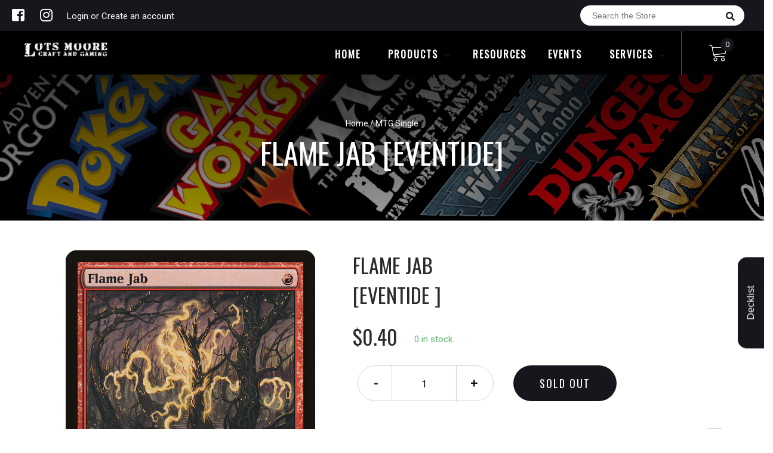

--- FILE ---
content_type: text/html; charset=utf-8
request_url: https://online.lotsmoore.com.au/products/mtg-flame-jabeventide
body_size: 25261
content:


        
        
        
        
        
        <!doctype html>
<!--[if IE 8]><html class="no-js lt-ie9" lang="en"> <![endif]-->
<!--[if IE 9 ]><html class="ie9 no-js"> <![endif]-->
<!--[if (gt IE 9)|!(IE)]><!-->
<html class="no-js no-touch bodyScroll">
<!--<![endif]-->

<head><link href="//online.lotsmoore.com.au/cdn/shop/t/13/assets/tiny.content.min.css?v=21853800148939463861658036972" rel="stylesheet" type="text/css" media="all" />

  <!-- Basic page needs ================================================== -->
  <meta charset="utf-8">
  <meta http-equiv="X-UA-Compatible" content="IE=edge,chrome=1">

  
  <link rel="shortcut icon" href="//online.lotsmoore.com.au/cdn/shop/t/13/assets/favicon.png?v=68984158862798790711658036972" type="image/png" />
  

  <!-- Title and description ================================================== -->
  <title>
    Flame Jab [Eventide] &ndash;
    Lots Moore NSW
  </title>

  
  <meta name="description" content="Set: Eventide Type: Sorcery Rarity: Common Cost: {R} Flame Jab deals 1 damage to any target.Retrace (You may cast this card from your graveyard by discarding a land card in addition to paying its other costs.) &quot;Fire&#39;s out. Should be safe now.&quot; —Gnarltrunk">
  

  <!-- Helpers ================================================== -->
  
<meta property="og:site_name" content="Lots Moore NSW">
<meta property="og:url" content="https://online.lotsmoore.com.au/products/mtg-flame-jabeventide">
<meta property="og:title" content="Flame Jab [Eventide]">
<meta property="og:type" content="product">
<meta property="og:description" content="Set: Eventide Type: Sorcery Rarity: Common Cost: {R} Flame Jab deals 1 damage to any target.Retrace (You may cast this card from your graveyard by discarding a land card in addition to paying its other costs.) &quot;Fire&#39;s out. Should be safe now.&quot; —Gnarltrunk"><meta property="og:price:amount" content="0.16">
  <meta property="og:price:currency" content="AUD"><meta property="og:image" content="http://online.lotsmoore.com.au/cdn/shop/products/5d5689cb-2dab-542e-80b7-e38b4b7ac3ee_1024x1024.jpg?v=1636110312">
<meta property="og:image:secure_url" content="https://online.lotsmoore.com.au/cdn/shop/products/5d5689cb-2dab-542e-80b7-e38b4b7ac3ee_1024x1024.jpg?v=1636110312">

<meta name="twitter:site" content="@">
<meta name="twitter:card" content="summary_large_image">
<meta name="twitter:title" content="Flame Jab [Eventide]">
<meta name="twitter:description" content="Set: Eventide Type: Sorcery Rarity: Common Cost: {R} Flame Jab deals 1 damage to any target.Retrace (You may cast this card from your graveyard by discarding a land card in addition to paying its other costs.) &quot;Fire&#39;s out. Should be safe now.&quot; —Gnarltrunk">
<meta name="twitter:image:width" content="480">
<meta name="twitter:image:height" content="480">
<meta name="twitter:image" content="http://online.lotsmoore.com.au/cdn/shop/products/5d5689cb-2dab-542e-80b7-e38b4b7ac3ee_1024x1024.jpg?v=1636110312">

  <link rel="canonical" href="https://online.lotsmoore.com.au/products/mtg-flame-jabeventide">
  <meta name="viewport" content="width=device-width, initial-scale=1, maximum-scale=1">
  <meta name="theme-color" content="#16171c">

  <!-- CSS ================================================== -->
  <link href="//online.lotsmoore.com.au/cdn/shop/t/13/assets/owl.carousel.css?v=36884556095907238731658036972" rel="stylesheet" type="text/css" media="all" />
  <link href="//online.lotsmoore.com.au/cdn/shop/t/13/assets/lightbox.css?v=48637467938156220971658036972" rel="stylesheet" type="text/css" media="all" />
  <link href="//online.lotsmoore.com.au/cdn/shop/t/13/assets/stylesheet.scss.css?v=85589326989696245361658036972" rel="stylesheet" type="text/css" media="all" />
  <link href="//online.lotsmoore.com.au/cdn/shop/t/13/assets/customCss.scss.css?v=111603181540343972631658036972" rel="stylesheet" type="text/css" media="all" />
  <link rel="stylesheet" href="https://use.fontawesome.com/releases/v5.8.1/css/all.css"
    integrity="sha384-50oBUHEmvpQ+1lW4y57PTFmhCaXp0ML5d60M1M7uH2+nqUivzIebhndOJK28anvf" crossorigin="anonymous">
  <link rel="stylesheet" href="https://stackpath.bootstrapcdn.com/bootstrap/4.3.1/css/bootstrap.min.css"
    integrity="sha384-ggOyR0iXCbMQv3Xipma34MD+dH/1fQ784/j6cY/iJTQUOhcWr7x9JvoRxT2MZw1T" crossorigin="anonymous">
  <link href="https://fonts.googleapis.com/css?family=Roboto&display=swap" rel="stylesheet">
  <link href="https://fonts.googleapis.com/css?family=Oswald&display=swap" rel="stylesheet">
  <link href="https://cdn.binderpos.com/eventCalendar.css" rel="stylesheet" type="text/css" media="all" />
  <link rel="stylesheet" type="text/css" href="https://cdn.jsdelivr.net/npm/toastify-js/src/toastify.min.css">
  <link href="https://cdnjs.cloudflare.com/ajax/libs/select2/4.0.8/css/select2.min.css" rel="stylesheet" />
  <link href="//cdn.jsdelivr.net/npm/mana-font@latest/css/mana.css" rel="stylesheet" type="text/css" />
  <link href="https://fonts.googleapis.com/css?family=Poppins&display=swap" rel="stylesheet">

  <!-- Header hook for plugins ================================================== -->
  <script>window.performance && window.performance.mark && window.performance.mark('shopify.content_for_header.start');</script><meta name="google-site-verification" content="iNiRe_T88cHue0Y5VWiaD2-hkJS-7N3WM9zwjBXr4yU">
<meta id="shopify-digital-wallet" name="shopify-digital-wallet" content="/28845539421/digital_wallets/dialog">
<meta name="shopify-checkout-api-token" content="0959f52149038063c0ea1d4fe7d9a384">
<meta id="in-context-paypal-metadata" data-shop-id="28845539421" data-venmo-supported="false" data-environment="production" data-locale="en_US" data-paypal-v4="true" data-currency="AUD">
<link rel="alternate" type="application/json+oembed" href="https://online.lotsmoore.com.au/products/mtg-flame-jabeventide.oembed">
<script async="async" src="/checkouts/internal/preloads.js?locale=en-AU"></script>
<link rel="preconnect" href="https://shop.app" crossorigin="anonymous">
<script async="async" src="https://shop.app/checkouts/internal/preloads.js?locale=en-AU&shop_id=28845539421" crossorigin="anonymous"></script>
<script id="shopify-features" type="application/json">{"accessToken":"0959f52149038063c0ea1d4fe7d9a384","betas":["rich-media-storefront-analytics"],"domain":"online.lotsmoore.com.au","predictiveSearch":true,"shopId":28845539421,"locale":"en"}</script>
<script>var Shopify = Shopify || {};
Shopify.shop = "lots-moore-nsw.myshopify.com";
Shopify.locale = "en";
Shopify.currency = {"active":"AUD","rate":"1.0"};
Shopify.country = "AU";
Shopify.theme = {"name":"BinderPOS Theme v2.0 + Loop","id":131037790371,"schema_name":null,"schema_version":null,"theme_store_id":null,"role":"main"};
Shopify.theme.handle = "null";
Shopify.theme.style = {"id":null,"handle":null};
Shopify.cdnHost = "online.lotsmoore.com.au/cdn";
Shopify.routes = Shopify.routes || {};
Shopify.routes.root = "/";</script>
<script type="module">!function(o){(o.Shopify=o.Shopify||{}).modules=!0}(window);</script>
<script>!function(o){function n(){var o=[];function n(){o.push(Array.prototype.slice.apply(arguments))}return n.q=o,n}var t=o.Shopify=o.Shopify||{};t.loadFeatures=n(),t.autoloadFeatures=n()}(window);</script>
<script>
  window.ShopifyPay = window.ShopifyPay || {};
  window.ShopifyPay.apiHost = "shop.app\/pay";
  window.ShopifyPay.redirectState = null;
</script>
<script id="shop-js-analytics" type="application/json">{"pageType":"product"}</script>
<script defer="defer" async type="module" src="//online.lotsmoore.com.au/cdn/shopifycloud/shop-js/modules/v2/client.init-shop-cart-sync_C5BV16lS.en.esm.js"></script>
<script defer="defer" async type="module" src="//online.lotsmoore.com.au/cdn/shopifycloud/shop-js/modules/v2/chunk.common_CygWptCX.esm.js"></script>
<script type="module">
  await import("//online.lotsmoore.com.au/cdn/shopifycloud/shop-js/modules/v2/client.init-shop-cart-sync_C5BV16lS.en.esm.js");
await import("//online.lotsmoore.com.au/cdn/shopifycloud/shop-js/modules/v2/chunk.common_CygWptCX.esm.js");

  window.Shopify.SignInWithShop?.initShopCartSync?.({"fedCMEnabled":true,"windoidEnabled":true});

</script>
<script>
  window.Shopify = window.Shopify || {};
  if (!window.Shopify.featureAssets) window.Shopify.featureAssets = {};
  window.Shopify.featureAssets['shop-js'] = {"shop-cart-sync":["modules/v2/client.shop-cart-sync_ZFArdW7E.en.esm.js","modules/v2/chunk.common_CygWptCX.esm.js"],"init-fed-cm":["modules/v2/client.init-fed-cm_CmiC4vf6.en.esm.js","modules/v2/chunk.common_CygWptCX.esm.js"],"shop-button":["modules/v2/client.shop-button_tlx5R9nI.en.esm.js","modules/v2/chunk.common_CygWptCX.esm.js"],"shop-cash-offers":["modules/v2/client.shop-cash-offers_DOA2yAJr.en.esm.js","modules/v2/chunk.common_CygWptCX.esm.js","modules/v2/chunk.modal_D71HUcav.esm.js"],"init-windoid":["modules/v2/client.init-windoid_sURxWdc1.en.esm.js","modules/v2/chunk.common_CygWptCX.esm.js"],"shop-toast-manager":["modules/v2/client.shop-toast-manager_ClPi3nE9.en.esm.js","modules/v2/chunk.common_CygWptCX.esm.js"],"init-shop-email-lookup-coordinator":["modules/v2/client.init-shop-email-lookup-coordinator_B8hsDcYM.en.esm.js","modules/v2/chunk.common_CygWptCX.esm.js"],"init-shop-cart-sync":["modules/v2/client.init-shop-cart-sync_C5BV16lS.en.esm.js","modules/v2/chunk.common_CygWptCX.esm.js"],"avatar":["modules/v2/client.avatar_BTnouDA3.en.esm.js"],"pay-button":["modules/v2/client.pay-button_FdsNuTd3.en.esm.js","modules/v2/chunk.common_CygWptCX.esm.js"],"init-customer-accounts":["modules/v2/client.init-customer-accounts_DxDtT_ad.en.esm.js","modules/v2/client.shop-login-button_C5VAVYt1.en.esm.js","modules/v2/chunk.common_CygWptCX.esm.js","modules/v2/chunk.modal_D71HUcav.esm.js"],"init-shop-for-new-customer-accounts":["modules/v2/client.init-shop-for-new-customer-accounts_ChsxoAhi.en.esm.js","modules/v2/client.shop-login-button_C5VAVYt1.en.esm.js","modules/v2/chunk.common_CygWptCX.esm.js","modules/v2/chunk.modal_D71HUcav.esm.js"],"shop-login-button":["modules/v2/client.shop-login-button_C5VAVYt1.en.esm.js","modules/v2/chunk.common_CygWptCX.esm.js","modules/v2/chunk.modal_D71HUcav.esm.js"],"init-customer-accounts-sign-up":["modules/v2/client.init-customer-accounts-sign-up_CPSyQ0Tj.en.esm.js","modules/v2/client.shop-login-button_C5VAVYt1.en.esm.js","modules/v2/chunk.common_CygWptCX.esm.js","modules/v2/chunk.modal_D71HUcav.esm.js"],"shop-follow-button":["modules/v2/client.shop-follow-button_Cva4Ekp9.en.esm.js","modules/v2/chunk.common_CygWptCX.esm.js","modules/v2/chunk.modal_D71HUcav.esm.js"],"checkout-modal":["modules/v2/client.checkout-modal_BPM8l0SH.en.esm.js","modules/v2/chunk.common_CygWptCX.esm.js","modules/v2/chunk.modal_D71HUcav.esm.js"],"lead-capture":["modules/v2/client.lead-capture_Bi8yE_yS.en.esm.js","modules/v2/chunk.common_CygWptCX.esm.js","modules/v2/chunk.modal_D71HUcav.esm.js"],"shop-login":["modules/v2/client.shop-login_D6lNrXab.en.esm.js","modules/v2/chunk.common_CygWptCX.esm.js","modules/v2/chunk.modal_D71HUcav.esm.js"],"payment-terms":["modules/v2/client.payment-terms_CZxnsJam.en.esm.js","modules/v2/chunk.common_CygWptCX.esm.js","modules/v2/chunk.modal_D71HUcav.esm.js"]};
</script>
<script>(function() {
  var isLoaded = false;
  function asyncLoad() {
    if (isLoaded) return;
    isLoaded = true;
    var urls = ["https:\/\/app.binderpos.com\/external\/shopify\/storeCredit\/script?shop=lots-moore-nsw.myshopify.com","https:\/\/app.binderpos.com\/external\/shopify\/buylist\/script?shop=lots-moore-nsw.myshopify.com","https:\/\/d217z8zw4dqir.cloudfront.net\/script_tags\/loop_snippets?shop=lots-moore-nsw.myshopify.com"];
    for (var i = 0; i < urls.length; i++) {
      var s = document.createElement('script');
      s.type = 'text/javascript';
      s.async = true;
      s.src = urls[i];
      var x = document.getElementsByTagName('script')[0];
      x.parentNode.insertBefore(s, x);
    }
  };
  if(window.attachEvent) {
    window.attachEvent('onload', asyncLoad);
  } else {
    window.addEventListener('load', asyncLoad, false);
  }
})();</script>
<script id="__st">var __st={"a":28845539421,"offset":39600,"reqid":"f2db4730-17d6-4e18-8e2a-39bd3271875c-1768648302","pageurl":"online.lotsmoore.com.au\/products\/mtg-flame-jabeventide","u":"f9932ce34c6a","p":"product","rtyp":"product","rid":4383886737501};</script>
<script>window.ShopifyPaypalV4VisibilityTracking = true;</script>
<script id="captcha-bootstrap">!function(){'use strict';const t='contact',e='account',n='new_comment',o=[[t,t],['blogs',n],['comments',n],[t,'customer']],c=[[e,'customer_login'],[e,'guest_login'],[e,'recover_customer_password'],[e,'create_customer']],r=t=>t.map((([t,e])=>`form[action*='/${t}']:not([data-nocaptcha='true']) input[name='form_type'][value='${e}']`)).join(','),a=t=>()=>t?[...document.querySelectorAll(t)].map((t=>t.form)):[];function s(){const t=[...o],e=r(t);return a(e)}const i='password',u='form_key',d=['recaptcha-v3-token','g-recaptcha-response','h-captcha-response',i],f=()=>{try{return window.sessionStorage}catch{return}},m='__shopify_v',_=t=>t.elements[u];function p(t,e,n=!1){try{const o=window.sessionStorage,c=JSON.parse(o.getItem(e)),{data:r}=function(t){const{data:e,action:n}=t;return t[m]||n?{data:e,action:n}:{data:t,action:n}}(c);for(const[e,n]of Object.entries(r))t.elements[e]&&(t.elements[e].value=n);n&&o.removeItem(e)}catch(o){console.error('form repopulation failed',{error:o})}}const l='form_type',E='cptcha';function T(t){t.dataset[E]=!0}const w=window,h=w.document,L='Shopify',v='ce_forms',y='captcha';let A=!1;((t,e)=>{const n=(g='f06e6c50-85a8-45c8-87d0-21a2b65856fe',I='https://cdn.shopify.com/shopifycloud/storefront-forms-hcaptcha/ce_storefront_forms_captcha_hcaptcha.v1.5.2.iife.js',D={infoText:'Protected by hCaptcha',privacyText:'Privacy',termsText:'Terms'},(t,e,n)=>{const o=w[L][v],c=o.bindForm;if(c)return c(t,g,e,D).then(n);var r;o.q.push([[t,g,e,D],n]),r=I,A||(h.body.append(Object.assign(h.createElement('script'),{id:'captcha-provider',async:!0,src:r})),A=!0)});var g,I,D;w[L]=w[L]||{},w[L][v]=w[L][v]||{},w[L][v].q=[],w[L][y]=w[L][y]||{},w[L][y].protect=function(t,e){n(t,void 0,e),T(t)},Object.freeze(w[L][y]),function(t,e,n,w,h,L){const[v,y,A,g]=function(t,e,n){const i=e?o:[],u=t?c:[],d=[...i,...u],f=r(d),m=r(i),_=r(d.filter((([t,e])=>n.includes(e))));return[a(f),a(m),a(_),s()]}(w,h,L),I=t=>{const e=t.target;return e instanceof HTMLFormElement?e:e&&e.form},D=t=>v().includes(t);t.addEventListener('submit',(t=>{const e=I(t);if(!e)return;const n=D(e)&&!e.dataset.hcaptchaBound&&!e.dataset.recaptchaBound,o=_(e),c=g().includes(e)&&(!o||!o.value);(n||c)&&t.preventDefault(),c&&!n&&(function(t){try{if(!f())return;!function(t){const e=f();if(!e)return;const n=_(t);if(!n)return;const o=n.value;o&&e.removeItem(o)}(t);const e=Array.from(Array(32),(()=>Math.random().toString(36)[2])).join('');!function(t,e){_(t)||t.append(Object.assign(document.createElement('input'),{type:'hidden',name:u})),t.elements[u].value=e}(t,e),function(t,e){const n=f();if(!n)return;const o=[...t.querySelectorAll(`input[type='${i}']`)].map((({name:t})=>t)),c=[...d,...o],r={};for(const[a,s]of new FormData(t).entries())c.includes(a)||(r[a]=s);n.setItem(e,JSON.stringify({[m]:1,action:t.action,data:r}))}(t,e)}catch(e){console.error('failed to persist form',e)}}(e),e.submit())}));const S=(t,e)=>{t&&!t.dataset[E]&&(n(t,e.some((e=>e===t))),T(t))};for(const o of['focusin','change'])t.addEventListener(o,(t=>{const e=I(t);D(e)&&S(e,y())}));const B=e.get('form_key'),M=e.get(l),P=B&&M;t.addEventListener('DOMContentLoaded',(()=>{const t=y();if(P)for(const e of t)e.elements[l].value===M&&p(e,B);[...new Set([...A(),...v().filter((t=>'true'===t.dataset.shopifyCaptcha))])].forEach((e=>S(e,t)))}))}(h,new URLSearchParams(w.location.search),n,t,e,['guest_login'])})(!0,!0)}();</script>
<script integrity="sha256-4kQ18oKyAcykRKYeNunJcIwy7WH5gtpwJnB7kiuLZ1E=" data-source-attribution="shopify.loadfeatures" defer="defer" src="//online.lotsmoore.com.au/cdn/shopifycloud/storefront/assets/storefront/load_feature-a0a9edcb.js" crossorigin="anonymous"></script>
<script crossorigin="anonymous" defer="defer" src="//online.lotsmoore.com.au/cdn/shopifycloud/storefront/assets/shopify_pay/storefront-65b4c6d7.js?v=20250812"></script>
<script data-source-attribution="shopify.dynamic_checkout.dynamic.init">var Shopify=Shopify||{};Shopify.PaymentButton=Shopify.PaymentButton||{isStorefrontPortableWallets:!0,init:function(){window.Shopify.PaymentButton.init=function(){};var t=document.createElement("script");t.src="https://online.lotsmoore.com.au/cdn/shopifycloud/portable-wallets/latest/portable-wallets.en.js",t.type="module",document.head.appendChild(t)}};
</script>
<script data-source-attribution="shopify.dynamic_checkout.buyer_consent">
  function portableWalletsHideBuyerConsent(e){var t=document.getElementById("shopify-buyer-consent"),n=document.getElementById("shopify-subscription-policy-button");t&&n&&(t.classList.add("hidden"),t.setAttribute("aria-hidden","true"),n.removeEventListener("click",e))}function portableWalletsShowBuyerConsent(e){var t=document.getElementById("shopify-buyer-consent"),n=document.getElementById("shopify-subscription-policy-button");t&&n&&(t.classList.remove("hidden"),t.removeAttribute("aria-hidden"),n.addEventListener("click",e))}window.Shopify?.PaymentButton&&(window.Shopify.PaymentButton.hideBuyerConsent=portableWalletsHideBuyerConsent,window.Shopify.PaymentButton.showBuyerConsent=portableWalletsShowBuyerConsent);
</script>
<script data-source-attribution="shopify.dynamic_checkout.cart.bootstrap">document.addEventListener("DOMContentLoaded",(function(){function t(){return document.querySelector("shopify-accelerated-checkout-cart, shopify-accelerated-checkout")}if(t())Shopify.PaymentButton.init();else{new MutationObserver((function(e,n){t()&&(Shopify.PaymentButton.init(),n.disconnect())})).observe(document.body,{childList:!0,subtree:!0})}}));
</script>
<link id="shopify-accelerated-checkout-styles" rel="stylesheet" media="screen" href="https://online.lotsmoore.com.au/cdn/shopifycloud/portable-wallets/latest/accelerated-checkout-backwards-compat.css" crossorigin="anonymous">
<style id="shopify-accelerated-checkout-cart">
        #shopify-buyer-consent {
  margin-top: 1em;
  display: inline-block;
  width: 100%;
}

#shopify-buyer-consent.hidden {
  display: none;
}

#shopify-subscription-policy-button {
  background: none;
  border: none;
  padding: 0;
  text-decoration: underline;
  font-size: inherit;
  cursor: pointer;
}

#shopify-subscription-policy-button::before {
  box-shadow: none;
}

      </style>
<script id="sections-script" data-sections="product-template" defer="defer" src="//online.lotsmoore.com.au/cdn/shop/t/13/compiled_assets/scripts.js?1607"></script>
<script>window.performance && window.performance.mark && window.performance.mark('shopify.content_for_header.end');</script>
  <!-- /snippets/oldIE-js.liquid -->


<!--[if lt IE 9]>
<script src="//cdnjs.cloudflare.com/ajax/libs/html5shiv/3.7.2/html5shiv.min.js" type="text/javascript"></script>
<script src="//online.lotsmoore.com.au/cdn/shop/t/13/assets/respond.min.js?v=52248677837542619231658036972" type="text/javascript"></script>
<link href="//online.lotsmoore.com.au/cdn/shop/t/13/assets/respond-proxy.html" id="respond-proxy" rel="respond-proxy" />
<link href="//online.lotsmoore.com.au/search?q=f59994e606e8df9cc88b62b029ed1097" id="respond-redirect" rel="respond-redirect" />
<script src="//online.lotsmoore.com.au/search?q=f59994e606e8df9cc88b62b029ed1097" type="text/javascript"></script>
<![endif]-->


  
  <script src="//ajax.googleapis.com/ajax/libs/jquery/1.11.0/jquery.min.js" type="text/javascript"></script>
  <script src="//online.lotsmoore.com.au/cdn/shop/t/13/assets/modernizr.min.js?v=137617515274177302221658036972" type="text/javascript"></script>
  <script src="//online.lotsmoore.com.au/cdn/shop/t/13/assets/owl.carousel.js?v=174566015424785309701658036972" type="text/javascript"></script>

  <!--   <script src="//online.lotsmoore.com.au/cdn/shop/t/13/assets/theme.js?v=138335425461547226921658036972" type="text/javascript"></script> -->

  
  
  <!-- jQuery UI -->
  <!-- Global site tag (gtag.js) - Google Analytics -->
<script async src="https://www.googletagmanager.com/gtag/js?id=UA-152494552-1"></script>
<script>
  window.dataLayer = window.dataLayer || [];
  function gtag(){dataLayer.push(arguments);}
  gtag('js', new Date());

  gtag('config', 'UA-152494552-1');
</script>
<script src="https://cdn.shopify.com/extensions/019bc667-2093-7c4d-822b-2d871d90e9e3/tipo-appointment-booking-156/assets/tipo.booking.index.min.js" type="text/javascript" defer="defer"></script>
<link href="https://monorail-edge.shopifysvc.com" rel="dns-prefetch">
<script>(function(){if ("sendBeacon" in navigator && "performance" in window) {try {var session_token_from_headers = performance.getEntriesByType('navigation')[0].serverTiming.find(x => x.name == '_s').description;} catch {var session_token_from_headers = undefined;}var session_cookie_matches = document.cookie.match(/_shopify_s=([^;]*)/);var session_token_from_cookie = session_cookie_matches && session_cookie_matches.length === 2 ? session_cookie_matches[1] : "";var session_token = session_token_from_headers || session_token_from_cookie || "";function handle_abandonment_event(e) {var entries = performance.getEntries().filter(function(entry) {return /monorail-edge.shopifysvc.com/.test(entry.name);});if (!window.abandonment_tracked && entries.length === 0) {window.abandonment_tracked = true;var currentMs = Date.now();var navigation_start = performance.timing.navigationStart;var payload = {shop_id: 28845539421,url: window.location.href,navigation_start,duration: currentMs - navigation_start,session_token,page_type: "product"};window.navigator.sendBeacon("https://monorail-edge.shopifysvc.com/v1/produce", JSON.stringify({schema_id: "online_store_buyer_site_abandonment/1.1",payload: payload,metadata: {event_created_at_ms: currentMs,event_sent_at_ms: currentMs}}));}}window.addEventListener('pagehide', handle_abandonment_event);}}());</script>
<script id="web-pixels-manager-setup">(function e(e,d,r,n,o){if(void 0===o&&(o={}),!Boolean(null===(a=null===(i=window.Shopify)||void 0===i?void 0:i.analytics)||void 0===a?void 0:a.replayQueue)){var i,a;window.Shopify=window.Shopify||{};var t=window.Shopify;t.analytics=t.analytics||{};var s=t.analytics;s.replayQueue=[],s.publish=function(e,d,r){return s.replayQueue.push([e,d,r]),!0};try{self.performance.mark("wpm:start")}catch(e){}var l=function(){var e={modern:/Edge?\/(1{2}[4-9]|1[2-9]\d|[2-9]\d{2}|\d{4,})\.\d+(\.\d+|)|Firefox\/(1{2}[4-9]|1[2-9]\d|[2-9]\d{2}|\d{4,})\.\d+(\.\d+|)|Chrom(ium|e)\/(9{2}|\d{3,})\.\d+(\.\d+|)|(Maci|X1{2}).+ Version\/(15\.\d+|(1[6-9]|[2-9]\d|\d{3,})\.\d+)([,.]\d+|)( \(\w+\)|)( Mobile\/\w+|) Safari\/|Chrome.+OPR\/(9{2}|\d{3,})\.\d+\.\d+|(CPU[ +]OS|iPhone[ +]OS|CPU[ +]iPhone|CPU IPhone OS|CPU iPad OS)[ +]+(15[._]\d+|(1[6-9]|[2-9]\d|\d{3,})[._]\d+)([._]\d+|)|Android:?[ /-](13[3-9]|1[4-9]\d|[2-9]\d{2}|\d{4,})(\.\d+|)(\.\d+|)|Android.+Firefox\/(13[5-9]|1[4-9]\d|[2-9]\d{2}|\d{4,})\.\d+(\.\d+|)|Android.+Chrom(ium|e)\/(13[3-9]|1[4-9]\d|[2-9]\d{2}|\d{4,})\.\d+(\.\d+|)|SamsungBrowser\/([2-9]\d|\d{3,})\.\d+/,legacy:/Edge?\/(1[6-9]|[2-9]\d|\d{3,})\.\d+(\.\d+|)|Firefox\/(5[4-9]|[6-9]\d|\d{3,})\.\d+(\.\d+|)|Chrom(ium|e)\/(5[1-9]|[6-9]\d|\d{3,})\.\d+(\.\d+|)([\d.]+$|.*Safari\/(?![\d.]+ Edge\/[\d.]+$))|(Maci|X1{2}).+ Version\/(10\.\d+|(1[1-9]|[2-9]\d|\d{3,})\.\d+)([,.]\d+|)( \(\w+\)|)( Mobile\/\w+|) Safari\/|Chrome.+OPR\/(3[89]|[4-9]\d|\d{3,})\.\d+\.\d+|(CPU[ +]OS|iPhone[ +]OS|CPU[ +]iPhone|CPU IPhone OS|CPU iPad OS)[ +]+(10[._]\d+|(1[1-9]|[2-9]\d|\d{3,})[._]\d+)([._]\d+|)|Android:?[ /-](13[3-9]|1[4-9]\d|[2-9]\d{2}|\d{4,})(\.\d+|)(\.\d+|)|Mobile Safari.+OPR\/([89]\d|\d{3,})\.\d+\.\d+|Android.+Firefox\/(13[5-9]|1[4-9]\d|[2-9]\d{2}|\d{4,})\.\d+(\.\d+|)|Android.+Chrom(ium|e)\/(13[3-9]|1[4-9]\d|[2-9]\d{2}|\d{4,})\.\d+(\.\d+|)|Android.+(UC? ?Browser|UCWEB|U3)[ /]?(15\.([5-9]|\d{2,})|(1[6-9]|[2-9]\d|\d{3,})\.\d+)\.\d+|SamsungBrowser\/(5\.\d+|([6-9]|\d{2,})\.\d+)|Android.+MQ{2}Browser\/(14(\.(9|\d{2,})|)|(1[5-9]|[2-9]\d|\d{3,})(\.\d+|))(\.\d+|)|K[Aa][Ii]OS\/(3\.\d+|([4-9]|\d{2,})\.\d+)(\.\d+|)/},d=e.modern,r=e.legacy,n=navigator.userAgent;return n.match(d)?"modern":n.match(r)?"legacy":"unknown"}(),u="modern"===l?"modern":"legacy",c=(null!=n?n:{modern:"",legacy:""})[u],f=function(e){return[e.baseUrl,"/wpm","/b",e.hashVersion,"modern"===e.buildTarget?"m":"l",".js"].join("")}({baseUrl:d,hashVersion:r,buildTarget:u}),m=function(e){var d=e.version,r=e.bundleTarget,n=e.surface,o=e.pageUrl,i=e.monorailEndpoint;return{emit:function(e){var a=e.status,t=e.errorMsg,s=(new Date).getTime(),l=JSON.stringify({metadata:{event_sent_at_ms:s},events:[{schema_id:"web_pixels_manager_load/3.1",payload:{version:d,bundle_target:r,page_url:o,status:a,surface:n,error_msg:t},metadata:{event_created_at_ms:s}}]});if(!i)return console&&console.warn&&console.warn("[Web Pixels Manager] No Monorail endpoint provided, skipping logging."),!1;try{return self.navigator.sendBeacon.bind(self.navigator)(i,l)}catch(e){}var u=new XMLHttpRequest;try{return u.open("POST",i,!0),u.setRequestHeader("Content-Type","text/plain"),u.send(l),!0}catch(e){return console&&console.warn&&console.warn("[Web Pixels Manager] Got an unhandled error while logging to Monorail."),!1}}}}({version:r,bundleTarget:l,surface:e.surface,pageUrl:self.location.href,monorailEndpoint:e.monorailEndpoint});try{o.browserTarget=l,function(e){var d=e.src,r=e.async,n=void 0===r||r,o=e.onload,i=e.onerror,a=e.sri,t=e.scriptDataAttributes,s=void 0===t?{}:t,l=document.createElement("script"),u=document.querySelector("head"),c=document.querySelector("body");if(l.async=n,l.src=d,a&&(l.integrity=a,l.crossOrigin="anonymous"),s)for(var f in s)if(Object.prototype.hasOwnProperty.call(s,f))try{l.dataset[f]=s[f]}catch(e){}if(o&&l.addEventListener("load",o),i&&l.addEventListener("error",i),u)u.appendChild(l);else{if(!c)throw new Error("Did not find a head or body element to append the script");c.appendChild(l)}}({src:f,async:!0,onload:function(){if(!function(){var e,d;return Boolean(null===(d=null===(e=window.Shopify)||void 0===e?void 0:e.analytics)||void 0===d?void 0:d.initialized)}()){var d=window.webPixelsManager.init(e)||void 0;if(d){var r=window.Shopify.analytics;r.replayQueue.forEach((function(e){var r=e[0],n=e[1],o=e[2];d.publishCustomEvent(r,n,o)})),r.replayQueue=[],r.publish=d.publishCustomEvent,r.visitor=d.visitor,r.initialized=!0}}},onerror:function(){return m.emit({status:"failed",errorMsg:"".concat(f," has failed to load")})},sri:function(e){var d=/^sha384-[A-Za-z0-9+/=]+$/;return"string"==typeof e&&d.test(e)}(c)?c:"",scriptDataAttributes:o}),m.emit({status:"loading"})}catch(e){m.emit({status:"failed",errorMsg:(null==e?void 0:e.message)||"Unknown error"})}}})({shopId: 28845539421,storefrontBaseUrl: "https://online.lotsmoore.com.au",extensionsBaseUrl: "https://extensions.shopifycdn.com/cdn/shopifycloud/web-pixels-manager",monorailEndpoint: "https://monorail-edge.shopifysvc.com/unstable/produce_batch",surface: "storefront-renderer",enabledBetaFlags: ["2dca8a86"],webPixelsConfigList: [{"id":"664699043","configuration":"{\"config\":\"{\\\"pixel_id\\\":\\\"AW-664188052\\\",\\\"target_country\\\":\\\"AU\\\",\\\"gtag_events\\\":[{\\\"type\\\":\\\"search\\\",\\\"action_label\\\":\\\"AW-664188052\\\/j_nKCPSu1e8CEJTp2rwC\\\"},{\\\"type\\\":\\\"begin_checkout\\\",\\\"action_label\\\":\\\"AW-664188052\\\/fbPYCPGu1e8CEJTp2rwC\\\"},{\\\"type\\\":\\\"view_item\\\",\\\"action_label\\\":[\\\"AW-664188052\\\/V7nvCOuu1e8CEJTp2rwC\\\",\\\"MC-521BF7Y1DW\\\"]},{\\\"type\\\":\\\"purchase\\\",\\\"action_label\\\":[\\\"AW-664188052\\\/FkoZCOiu1e8CEJTp2rwC\\\",\\\"MC-521BF7Y1DW\\\"]},{\\\"type\\\":\\\"page_view\\\",\\\"action_label\\\":[\\\"AW-664188052\\\/ZhkKCOWu1e8CEJTp2rwC\\\",\\\"MC-521BF7Y1DW\\\"]},{\\\"type\\\":\\\"add_payment_info\\\",\\\"action_label\\\":\\\"AW-664188052\\\/84KyCPeu1e8CEJTp2rwC\\\"},{\\\"type\\\":\\\"add_to_cart\\\",\\\"action_label\\\":\\\"AW-664188052\\\/0JJlCO6u1e8CEJTp2rwC\\\"}],\\\"enable_monitoring_mode\\\":false}\"}","eventPayloadVersion":"v1","runtimeContext":"OPEN","scriptVersion":"b2a88bafab3e21179ed38636efcd8a93","type":"APP","apiClientId":1780363,"privacyPurposes":[],"dataSharingAdjustments":{"protectedCustomerApprovalScopes":["read_customer_address","read_customer_email","read_customer_name","read_customer_personal_data","read_customer_phone"]}},{"id":"61374627","eventPayloadVersion":"v1","runtimeContext":"LAX","scriptVersion":"1","type":"CUSTOM","privacyPurposes":["MARKETING"],"name":"Meta pixel (migrated)"},{"id":"shopify-app-pixel","configuration":"{}","eventPayloadVersion":"v1","runtimeContext":"STRICT","scriptVersion":"0450","apiClientId":"shopify-pixel","type":"APP","privacyPurposes":["ANALYTICS","MARKETING"]},{"id":"shopify-custom-pixel","eventPayloadVersion":"v1","runtimeContext":"LAX","scriptVersion":"0450","apiClientId":"shopify-pixel","type":"CUSTOM","privacyPurposes":["ANALYTICS","MARKETING"]}],isMerchantRequest: false,initData: {"shop":{"name":"Lots Moore NSW","paymentSettings":{"currencyCode":"AUD"},"myshopifyDomain":"lots-moore-nsw.myshopify.com","countryCode":"AU","storefrontUrl":"https:\/\/online.lotsmoore.com.au"},"customer":null,"cart":null,"checkout":null,"productVariants":[{"price":{"amount":0.4,"currencyCode":"AUD"},"product":{"title":"Flame Jab [Eventide]","vendor":"Magic: The Gathering","id":"4383886737501","untranslatedTitle":"Flame Jab [Eventide]","url":"\/products\/mtg-flame-jabeventide","type":"MTG Single"},"id":"31334123569245","image":{"src":"\/\/online.lotsmoore.com.au\/cdn\/shop\/products\/5d5689cb-2dab-542e-80b7-e38b4b7ac3ee.jpg?v=1636110312"},"sku":"EVE-53-EN-NF-1","title":"Near Mint","untranslatedTitle":"Near Mint"},{"price":{"amount":0.34,"currencyCode":"AUD"},"product":{"title":"Flame Jab [Eventide]","vendor":"Magic: The Gathering","id":"4383886737501","untranslatedTitle":"Flame Jab [Eventide]","url":"\/products\/mtg-flame-jabeventide","type":"MTG Single"},"id":"31334123765853","image":{"src":"\/\/online.lotsmoore.com.au\/cdn\/shop\/products\/5d5689cb-2dab-542e-80b7-e38b4b7ac3ee.jpg?v=1636110312"},"sku":"EVE-53-EN-NF-2","title":"Lightly Played","untranslatedTitle":"Lightly Played"},{"price":{"amount":0.28,"currencyCode":"AUD"},"product":{"title":"Flame Jab [Eventide]","vendor":"Magic: The Gathering","id":"4383886737501","untranslatedTitle":"Flame Jab [Eventide]","url":"\/products\/mtg-flame-jabeventide","type":"MTG Single"},"id":"31334123995229","image":{"src":"\/\/online.lotsmoore.com.au\/cdn\/shop\/products\/5d5689cb-2dab-542e-80b7-e38b4b7ac3ee.jpg?v=1636110312"},"sku":"EVE-53-EN-NF-3","title":"Moderately Played","untranslatedTitle":"Moderately Played"},{"price":{"amount":0.22,"currencyCode":"AUD"},"product":{"title":"Flame Jab [Eventide]","vendor":"Magic: The Gathering","id":"4383886737501","untranslatedTitle":"Flame Jab [Eventide]","url":"\/products\/mtg-flame-jabeventide","type":"MTG Single"},"id":"31334124191837","image":{"src":"\/\/online.lotsmoore.com.au\/cdn\/shop\/products\/5d5689cb-2dab-542e-80b7-e38b4b7ac3ee.jpg?v=1636110312"},"sku":"EVE-53-EN-NF-4","title":"Heavily Played","untranslatedTitle":"Heavily Played"},{"price":{"amount":0.16,"currencyCode":"AUD"},"product":{"title":"Flame Jab [Eventide]","vendor":"Magic: The Gathering","id":"4383886737501","untranslatedTitle":"Flame Jab [Eventide]","url":"\/products\/mtg-flame-jabeventide","type":"MTG Single"},"id":"31334124519517","image":{"src":"\/\/online.lotsmoore.com.au\/cdn\/shop\/products\/5d5689cb-2dab-542e-80b7-e38b4b7ac3ee.jpg?v=1636110312"},"sku":"EVE-53-EN-NF-5","title":"Damaged","untranslatedTitle":"Damaged"},{"price":{"amount":2.65,"currencyCode":"AUD"},"product":{"title":"Flame Jab [Eventide]","vendor":"Magic: The Gathering","id":"4383886737501","untranslatedTitle":"Flame Jab [Eventide]","url":"\/products\/mtg-flame-jabeventide","type":"MTG Single"},"id":"31334124716125","image":{"src":"\/\/online.lotsmoore.com.au\/cdn\/shop\/products\/5d5689cb-2dab-542e-80b7-e38b4b7ac3ee.jpg?v=1636110312"},"sku":"EVE-53-EN-FO-1","title":"Near Mint Foil","untranslatedTitle":"Near Mint Foil"},{"price":{"amount":2.25,"currencyCode":"AUD"},"product":{"title":"Flame Jab [Eventide]","vendor":"Magic: The Gathering","id":"4383886737501","untranslatedTitle":"Flame Jab [Eventide]","url":"\/products\/mtg-flame-jabeventide","type":"MTG Single"},"id":"31334124945501","image":{"src":"\/\/online.lotsmoore.com.au\/cdn\/shop\/products\/5d5689cb-2dab-542e-80b7-e38b4b7ac3ee.jpg?v=1636110312"},"sku":"EVE-53-EN-FO-2","title":"Lightly Played Foil","untranslatedTitle":"Lightly Played Foil"},{"price":{"amount":1.85,"currencyCode":"AUD"},"product":{"title":"Flame Jab [Eventide]","vendor":"Magic: The Gathering","id":"4383886737501","untranslatedTitle":"Flame Jab [Eventide]","url":"\/products\/mtg-flame-jabeventide","type":"MTG Single"},"id":"31334125174877","image":{"src":"\/\/online.lotsmoore.com.au\/cdn\/shop\/products\/5d5689cb-2dab-542e-80b7-e38b4b7ac3ee.jpg?v=1636110312"},"sku":"EVE-53-EN-FO-3","title":"Moderately Played Foil","untranslatedTitle":"Moderately Played Foil"},{"price":{"amount":1.45,"currencyCode":"AUD"},"product":{"title":"Flame Jab [Eventide]","vendor":"Magic: The Gathering","id":"4383886737501","untranslatedTitle":"Flame Jab [Eventide]","url":"\/products\/mtg-flame-jabeventide","type":"MTG Single"},"id":"31334125371485","image":{"src":"\/\/online.lotsmoore.com.au\/cdn\/shop\/products\/5d5689cb-2dab-542e-80b7-e38b4b7ac3ee.jpg?v=1636110312"},"sku":"EVE-53-EN-FO-4","title":"Heavily Played Foil","untranslatedTitle":"Heavily Played Foil"},{"price":{"amount":1.1,"currencyCode":"AUD"},"product":{"title":"Flame Jab [Eventide]","vendor":"Magic: The Gathering","id":"4383886737501","untranslatedTitle":"Flame Jab [Eventide]","url":"\/products\/mtg-flame-jabeventide","type":"MTG Single"},"id":"31334125535325","image":{"src":"\/\/online.lotsmoore.com.au\/cdn\/shop\/products\/5d5689cb-2dab-542e-80b7-e38b4b7ac3ee.jpg?v=1636110312"},"sku":"EVE-53-EN-FO-5","title":"Damaged Foil","untranslatedTitle":"Damaged Foil"}],"purchasingCompany":null},},"https://online.lotsmoore.com.au/cdn","fcfee988w5aeb613cpc8e4bc33m6693e112",{"modern":"","legacy":""},{"shopId":"28845539421","storefrontBaseUrl":"https:\/\/online.lotsmoore.com.au","extensionBaseUrl":"https:\/\/extensions.shopifycdn.com\/cdn\/shopifycloud\/web-pixels-manager","surface":"storefront-renderer","enabledBetaFlags":"[\"2dca8a86\"]","isMerchantRequest":"false","hashVersion":"fcfee988w5aeb613cpc8e4bc33m6693e112","publish":"custom","events":"[[\"page_viewed\",{}],[\"product_viewed\",{\"productVariant\":{\"price\":{\"amount\":0.4,\"currencyCode\":\"AUD\"},\"product\":{\"title\":\"Flame Jab [Eventide]\",\"vendor\":\"Magic: The Gathering\",\"id\":\"4383886737501\",\"untranslatedTitle\":\"Flame Jab [Eventide]\",\"url\":\"\/products\/mtg-flame-jabeventide\",\"type\":\"MTG Single\"},\"id\":\"31334123569245\",\"image\":{\"src\":\"\/\/online.lotsmoore.com.au\/cdn\/shop\/products\/5d5689cb-2dab-542e-80b7-e38b4b7ac3ee.jpg?v=1636110312\"},\"sku\":\"EVE-53-EN-NF-1\",\"title\":\"Near Mint\",\"untranslatedTitle\":\"Near Mint\"}}]]"});</script><script>
  window.ShopifyAnalytics = window.ShopifyAnalytics || {};
  window.ShopifyAnalytics.meta = window.ShopifyAnalytics.meta || {};
  window.ShopifyAnalytics.meta.currency = 'AUD';
  var meta = {"product":{"id":4383886737501,"gid":"gid:\/\/shopify\/Product\/4383886737501","vendor":"Magic: The Gathering","type":"MTG Single","handle":"mtg-flame-jabeventide","variants":[{"id":31334123569245,"price":40,"name":"Flame Jab [Eventide] - Near Mint","public_title":"Near Mint","sku":"EVE-53-EN-NF-1"},{"id":31334123765853,"price":34,"name":"Flame Jab [Eventide] - Lightly Played","public_title":"Lightly Played","sku":"EVE-53-EN-NF-2"},{"id":31334123995229,"price":28,"name":"Flame Jab [Eventide] - Moderately Played","public_title":"Moderately Played","sku":"EVE-53-EN-NF-3"},{"id":31334124191837,"price":22,"name":"Flame Jab [Eventide] - Heavily Played","public_title":"Heavily Played","sku":"EVE-53-EN-NF-4"},{"id":31334124519517,"price":16,"name":"Flame Jab [Eventide] - Damaged","public_title":"Damaged","sku":"EVE-53-EN-NF-5"},{"id":31334124716125,"price":265,"name":"Flame Jab [Eventide] - Near Mint Foil","public_title":"Near Mint Foil","sku":"EVE-53-EN-FO-1"},{"id":31334124945501,"price":225,"name":"Flame Jab [Eventide] - Lightly Played Foil","public_title":"Lightly Played Foil","sku":"EVE-53-EN-FO-2"},{"id":31334125174877,"price":185,"name":"Flame Jab [Eventide] - Moderately Played Foil","public_title":"Moderately Played Foil","sku":"EVE-53-EN-FO-3"},{"id":31334125371485,"price":145,"name":"Flame Jab [Eventide] - Heavily Played Foil","public_title":"Heavily Played Foil","sku":"EVE-53-EN-FO-4"},{"id":31334125535325,"price":110,"name":"Flame Jab [Eventide] - Damaged Foil","public_title":"Damaged Foil","sku":"EVE-53-EN-FO-5"}],"remote":false},"page":{"pageType":"product","resourceType":"product","resourceId":4383886737501,"requestId":"f2db4730-17d6-4e18-8e2a-39bd3271875c-1768648302"}};
  for (var attr in meta) {
    window.ShopifyAnalytics.meta[attr] = meta[attr];
  }
</script>
<script class="analytics">
  (function () {
    var customDocumentWrite = function(content) {
      var jquery = null;

      if (window.jQuery) {
        jquery = window.jQuery;
      } else if (window.Checkout && window.Checkout.$) {
        jquery = window.Checkout.$;
      }

      if (jquery) {
        jquery('body').append(content);
      }
    };

    var hasLoggedConversion = function(token) {
      if (token) {
        return document.cookie.indexOf('loggedConversion=' + token) !== -1;
      }
      return false;
    }

    var setCookieIfConversion = function(token) {
      if (token) {
        var twoMonthsFromNow = new Date(Date.now());
        twoMonthsFromNow.setMonth(twoMonthsFromNow.getMonth() + 2);

        document.cookie = 'loggedConversion=' + token + '; expires=' + twoMonthsFromNow;
      }
    }

    var trekkie = window.ShopifyAnalytics.lib = window.trekkie = window.trekkie || [];
    if (trekkie.integrations) {
      return;
    }
    trekkie.methods = [
      'identify',
      'page',
      'ready',
      'track',
      'trackForm',
      'trackLink'
    ];
    trekkie.factory = function(method) {
      return function() {
        var args = Array.prototype.slice.call(arguments);
        args.unshift(method);
        trekkie.push(args);
        return trekkie;
      };
    };
    for (var i = 0; i < trekkie.methods.length; i++) {
      var key = trekkie.methods[i];
      trekkie[key] = trekkie.factory(key);
    }
    trekkie.load = function(config) {
      trekkie.config = config || {};
      trekkie.config.initialDocumentCookie = document.cookie;
      var first = document.getElementsByTagName('script')[0];
      var script = document.createElement('script');
      script.type = 'text/javascript';
      script.onerror = function(e) {
        var scriptFallback = document.createElement('script');
        scriptFallback.type = 'text/javascript';
        scriptFallback.onerror = function(error) {
                var Monorail = {
      produce: function produce(monorailDomain, schemaId, payload) {
        var currentMs = new Date().getTime();
        var event = {
          schema_id: schemaId,
          payload: payload,
          metadata: {
            event_created_at_ms: currentMs,
            event_sent_at_ms: currentMs
          }
        };
        return Monorail.sendRequest("https://" + monorailDomain + "/v1/produce", JSON.stringify(event));
      },
      sendRequest: function sendRequest(endpointUrl, payload) {
        // Try the sendBeacon API
        if (window && window.navigator && typeof window.navigator.sendBeacon === 'function' && typeof window.Blob === 'function' && !Monorail.isIos12()) {
          var blobData = new window.Blob([payload], {
            type: 'text/plain'
          });

          if (window.navigator.sendBeacon(endpointUrl, blobData)) {
            return true;
          } // sendBeacon was not successful

        } // XHR beacon

        var xhr = new XMLHttpRequest();

        try {
          xhr.open('POST', endpointUrl);
          xhr.setRequestHeader('Content-Type', 'text/plain');
          xhr.send(payload);
        } catch (e) {
          console.log(e);
        }

        return false;
      },
      isIos12: function isIos12() {
        return window.navigator.userAgent.lastIndexOf('iPhone; CPU iPhone OS 12_') !== -1 || window.navigator.userAgent.lastIndexOf('iPad; CPU OS 12_') !== -1;
      }
    };
    Monorail.produce('monorail-edge.shopifysvc.com',
      'trekkie_storefront_load_errors/1.1',
      {shop_id: 28845539421,
      theme_id: 131037790371,
      app_name: "storefront",
      context_url: window.location.href,
      source_url: "//online.lotsmoore.com.au/cdn/s/trekkie.storefront.cd680fe47e6c39ca5d5df5f0a32d569bc48c0f27.min.js"});

        };
        scriptFallback.async = true;
        scriptFallback.src = '//online.lotsmoore.com.au/cdn/s/trekkie.storefront.cd680fe47e6c39ca5d5df5f0a32d569bc48c0f27.min.js';
        first.parentNode.insertBefore(scriptFallback, first);
      };
      script.async = true;
      script.src = '//online.lotsmoore.com.au/cdn/s/trekkie.storefront.cd680fe47e6c39ca5d5df5f0a32d569bc48c0f27.min.js';
      first.parentNode.insertBefore(script, first);
    };
    trekkie.load(
      {"Trekkie":{"appName":"storefront","development":false,"defaultAttributes":{"shopId":28845539421,"isMerchantRequest":null,"themeId":131037790371,"themeCityHash":"16611990733984287451","contentLanguage":"en","currency":"AUD","eventMetadataId":"0f4406a3-c081-47fd-a208-cf547efd89ba"},"isServerSideCookieWritingEnabled":true,"monorailRegion":"shop_domain","enabledBetaFlags":["65f19447"]},"Session Attribution":{},"S2S":{"facebookCapiEnabled":false,"source":"trekkie-storefront-renderer","apiClientId":580111}}
    );

    var loaded = false;
    trekkie.ready(function() {
      if (loaded) return;
      loaded = true;

      window.ShopifyAnalytics.lib = window.trekkie;

      var originalDocumentWrite = document.write;
      document.write = customDocumentWrite;
      try { window.ShopifyAnalytics.merchantGoogleAnalytics.call(this); } catch(error) {};
      document.write = originalDocumentWrite;

      window.ShopifyAnalytics.lib.page(null,{"pageType":"product","resourceType":"product","resourceId":4383886737501,"requestId":"f2db4730-17d6-4e18-8e2a-39bd3271875c-1768648302","shopifyEmitted":true});

      var match = window.location.pathname.match(/checkouts\/(.+)\/(thank_you|post_purchase)/)
      var token = match? match[1]: undefined;
      if (!hasLoggedConversion(token)) {
        setCookieIfConversion(token);
        window.ShopifyAnalytics.lib.track("Viewed Product",{"currency":"AUD","variantId":31334123569245,"productId":4383886737501,"productGid":"gid:\/\/shopify\/Product\/4383886737501","name":"Flame Jab [Eventide] - Near Mint","price":"0.40","sku":"EVE-53-EN-NF-1","brand":"Magic: The Gathering","variant":"Near Mint","category":"MTG Single","nonInteraction":true,"remote":false},undefined,undefined,{"shopifyEmitted":true});
      window.ShopifyAnalytics.lib.track("monorail:\/\/trekkie_storefront_viewed_product\/1.1",{"currency":"AUD","variantId":31334123569245,"productId":4383886737501,"productGid":"gid:\/\/shopify\/Product\/4383886737501","name":"Flame Jab [Eventide] - Near Mint","price":"0.40","sku":"EVE-53-EN-NF-1","brand":"Magic: The Gathering","variant":"Near Mint","category":"MTG Single","nonInteraction":true,"remote":false,"referer":"https:\/\/online.lotsmoore.com.au\/products\/mtg-flame-jabeventide"});
      }
    });


        var eventsListenerScript = document.createElement('script');
        eventsListenerScript.async = true;
        eventsListenerScript.src = "//online.lotsmoore.com.au/cdn/shopifycloud/storefront/assets/shop_events_listener-3da45d37.js";
        document.getElementsByTagName('head')[0].appendChild(eventsListenerScript);

})();</script>
<script
  defer
  src="https://online.lotsmoore.com.au/cdn/shopifycloud/perf-kit/shopify-perf-kit-3.0.4.min.js"
  data-application="storefront-renderer"
  data-shop-id="28845539421"
  data-render-region="gcp-us-central1"
  data-page-type="product"
  data-theme-instance-id="131037790371"
  data-theme-name=""
  data-theme-version=""
  data-monorail-region="shop_domain"
  data-resource-timing-sampling-rate="10"
  data-shs="true"
  data-shs-beacon="true"
  data-shs-export-with-fetch="true"
  data-shs-logs-sample-rate="1"
  data-shs-beacon-endpoint="https://online.lotsmoore.com.au/api/collect"
></script>
</head>



<body id="flame-jab-eventide"
  class="template-product">
  <input hidden class="primaryColour" value="#16171c">
  <input hidden class="primaryDomain" value="lots-moore-nsw.myshopify.com">
  <input hidden class="currencyFormatter" value="${{amount}}">
  <input hidden class="primaryCurrency" value="$0.00">
  <input hidden class="customerId" value="">
  <input hidden class="pageURL" value="product">
  <input hidden class="productType" value="MTG Single">
  <input hidden class="pageHandle" value="mtg-flame-jabeventide">
  <input hidden class="iso" value="AUD">
  <div id="PageContainer">
    <div id="shopify-section-header" class="shopify-section">





<div data-section-id="header" data-section-type="header-section">
    <header class="hidden-xs hidden-sm hidden-md" id="main">
        <div class="topBar">
            <div class="leftItems">
                <div class="socialIcons">


  <a target="_blank" href="https://www.facebook.com/lotsmooregaming">
    <i class="fab fa-facebook-square"></i>
  </a>











  <a target="_blank" href="https://www.instagram.com/lots_moore_gaming/">
    <i class="fab fa-instagram"></i>
  </a>







</div>


                
                    <p class="login">
                        <a href="/account/login">Login
                                                                                                                                                                                                                                                                                                                                                                                                                                                                                                                                                                                                                                                                                                                                                                                                                                                                                                                                                                                                                                                                                                                                                                                                                                                                                                                                                                                                                                                                                                                                                                                                                                                                                                                                                                                                                                                                                                                                                                                                                                                                                                                                                                                                                                                                                                                                                                                                                                                                                                                                                                                                                                    or Create an
                                                                                                                                                                                                                                                                                                                                                                                                                                                                                                                                                                                                                                                                                                                                                                                                                                                                                                                                                                                                                                                                                                                                                                                                                                                                                                                                                                                                                                                                                                                                                                                                                                                                                                                                                                                                                                                                                                                                                                                                                                                                                                                                                                                                                                                                                                                                                                                                                                                                                                                                                                                                                                    account</a>
                    </p>
                
                <span class="accountMenu noCustomer">
                    <a class="mobileCartIcon hidden" href="/cart">
                        <i class="fas fa-shopping-cart"></i>
                        <span>0
                        </span>
                    </a>
                </span>
            </div>
            <div class="rightItems">
                
                    <a href="https://www.google.com/maps?q=509 Peel street, Tamworth , New South Wales, Australia" target="_blank">
                        <p>509 Peel street,
                            Tamworth ,
                            New South Wales
                            
                                2340,
                                Australia
                            
                        </p>
                    </a>
                
                <div class="row searchBar">
                    <form action="/search" id="searchForm" method="get" role="search">
                        <label>
                            <input autocomplete="off" type="search" name="q" placeholder="Search the Store" class="input-group-field" aria-label="Search all products">
                            <i class="fas fa-search"></i>
                        </label>
                    </form>
                    <div class="searchResults hide">
                        <div class="headerSearch">PRODUCTS
                            <img style="opacity: 0; transition: all 0.2s" src="//online.lotsmoore.com.au/cdn/shop/t/13/assets/loaders.gif?v=66550052749047757211658036972"></div>
                        <div class="searchLine"></div>
                        <div class="stringSearch">Search for
                            <a></a>
                        </div>
                    </div>
                </div>
            </div>
        </div>
        <div class="header">
            <div class="logo">
                
                        <div class="site-header-logo" itemscope itemtype="http://schema.org/Organization">
                        
                        
                            <a href="/" itemprop="url">
                                <img style="max-width: 196px" src="//online.lotsmoore.com.au/cdn/shop/files/banner_196x.png?v=1613523184" alt="Lots Moore NSW | Australia" itemprop="logo">
                            </a>
                        
                        
                    </div>
                
            </div>
            <div class="menu">
                <ul class="nav-bar">
                    
                        

    <li class="nav-item">
        <a class="menuItem" href="/">
            <span>Home</span>
        </a>
    </li>

                    
                        

    <li class="nav-item dropdown navigation">
        <a class="menuItem" href="/collections" class="dropdown-toggle dropdown-link">
            <span>Products</span>
            <i class="fa fa-angle-down"></i>
        </a>
        <ul class="dropdown-menu">
            
                

    <li class=" dropdown li-sub-mega">
        <a href="#">
            <span>TCG Accessories </span>
            <i class="sub-dropdown1  visible-sm visible-md visible-lg"></i>
            <i class="sub-dropdown visible-sm visible-md visible-lg"></i>
        </a>
        <ul class="dropdown-menu subMenu">
            
                

    <li class="li-sub-mega">
        <a tabindex="-1" href="/collections/tcg-accessories">All TCG Accessories</a>
    </li>

            
                

    <li class="li-sub-mega">
        <a tabindex="-1" href="/collections/sleeves">Sleeves</a>
    </li>

            
                

    <li class="li-sub-mega">
        <a tabindex="-1" href="/collections/tcg-binders">Binders</a>
    </li>

            
                

    <li class="li-sub-mega">
        <a tabindex="-1" href="/collections/playmats">Playmats</a>
    </li>

            
                

    <li class="li-sub-mega">
        <a tabindex="-1" href="/collections/deck-boxes">Deck Boxes</a>
    </li>

            
                

    <li class="li-sub-mega">
        <a tabindex="-1" href="/collections/dice">Dice</a>
    </li>

            
                

    <li class="li-sub-mega">
        <a tabindex="-1" href="/collections/d20-spin-down-life-counters">D20 spin down life counters</a>
    </li>

            
        </ul>
    </li>

            
                

    <li class=" dropdown li-sub-mega">
        <a href="#">
            <span>Trading Card Games</span>
            <i class="sub-dropdown1  visible-sm visible-md visible-lg"></i>
            <i class="sub-dropdown visible-sm visible-md visible-lg"></i>
        </a>
        <ul class="dropdown-menu subMenu">
            
                

    <li class="li-sub-mega">
        <a tabindex="-1" href="/collections/new-arrivals">MTG Singles</a>
    </li>

            
                

    <li class="li-sub-mega">
        <a tabindex="-1" href="/collections/high-end-mtg">High End MTG</a>
    </li>

            
                

    <li class="li-sub-mega">
        <a tabindex="-1" href="/pages/mtg-buylist-unavailable">MTG Trade in</a>
    </li>

            
                

    <li class="li-sub-mega">
        <a tabindex="-1" href="/pages/magic-the-gathering">MTG Advanced Search</a>
    </li>

            
                

    <li class="li-sub-mega">
        <a tabindex="-1" href="/collections/mtg-sealed">MTG Sealed</a>
    </li>

            
                

    <li class="li-sub-mega">
        <a tabindex="-1" href="/collections/pokemon">Pokemon Sealed</a>
    </li>

            
                

    <li class="li-sub-mega">
        <a tabindex="-1" href="/collections/final-fantasy">Final Fantasy</a>
    </li>

            
                

    <li class="li-sub-mega">
        <a tabindex="-1" href="/collections/final-fantasy-singles">Final Fantasy Singles</a>
    </li>

            
                

    <li class="li-sub-mega">
        <a tabindex="-1" href="/collections/aos-champions-tcg">AOS Champions TCG</a>
    </li>

            
                

    <li class="li-sub-mega">
        <a tabindex="-1" href="/collections/transformers-sealed">Transformers Sealed</a>
    </li>

            
                

    <li class="li-sub-mega">
        <a tabindex="-1" href="https://magic.wizards.com/en/banned-restricted-list">Link: Official MTG ban list</a>
    </li>

            
                

    <li class="li-sub-mega">
        <a tabindex="-1" href="/pages/mtg-grading-example">Card condition guide</a>
    </li>

            
                

    <li class="li-sub-mega">
        <a tabindex="-1" href="/pages/mtg-bulk-trade-in-price-reference-links">MTG Bulk buy conditions</a>
    </li>

            
        </ul>
    </li>

            
                

    <li class=" dropdown li-sub-mega">
        <a href="#">
            <span>Spray Paints</span>
            <i class="sub-dropdown1  visible-sm visible-md visible-lg"></i>
            <i class="sub-dropdown visible-sm visible-md visible-lg"></i>
        </a>
        <ul class="dropdown-menu subMenu">
            
                

    <li class="li-sub-mega">
        <a tabindex="-1" href="/collections/citadel-spray-paints">Citadel Spray Paints</a>
    </li>

            
                

    <li class="li-sub-mega">
        <a tabindex="-1" href="/collections/caps">MTN Caps</a>
    </li>

            
                

    <li class="li-sub-mega">
        <a tabindex="-1" href="/collections/montana-94-spray-paint-range">Montana 94 Spray Paint Range</a>
    </li>

            
                

    <li class="li-sub-mega">
        <a tabindex="-1" href="/collections/montana-hardcore-spray-paints">Montana Hardcore Spray Paints</a>
    </li>

            
                

    <li class="li-sub-mega">
        <a tabindex="-1" href="/collections/montana-mega-spray-paints">Montana Mega Spray Paints</a>
    </li>

            
                

    <li class="li-sub-mega">
        <a tabindex="-1" href="/collections/mtn-water-based-100ml-aerosol-range">MTN Water Based 100ml Aerosol range</a>
    </li>

            
                

    <li class="li-sub-mega">
        <a tabindex="-1" href="/collections/montana-pocket-sprays">Montana Pocket Sprays</a>
    </li>

            
                

    <li class="li-sub-mega">
        <a tabindex="-1" href="/collections/mtn-stationary">MTN Stationary</a>
    </li>

            
                

    <li class="li-sub-mega">
        <a tabindex="-1" href="/collections/montana">All Montana</a>
    </li>

            
                

    <li class="li-sub-mega">
        <a tabindex="-1" href="/collections/ironlak-1">Ironlak</a>
    </li>

            
        </ul>
    </li>

            
                

    <li class="li-sub-mega">
        <a tabindex="-1" href="/collections/citadel">Hobby Tools and Paints</a>
    </li>

            
                

    <li class=" dropdown li-sub-mega">
        <a href="/collections/miniatures">
            <span>Table Top Gaming</span>
            <i class="sub-dropdown1  visible-sm visible-md visible-lg"></i>
            <i class="sub-dropdown visible-sm visible-md visible-lg"></i>
        </a>
        <ul class="dropdown-menu subMenu">
            
                

    <li class="li-sub-mega">
        <a tabindex="-1" href="/collections/miniatures">Miniatures</a>
    </li>

            
                

    <li class="li-sub-mega">
        <a tabindex="-1" href="/collections/dice">Dice</a>
    </li>

            
                

    <li class="li-sub-mega">
        <a tabindex="-1" href="/collections/d-d-instock">D&D </a>
    </li>

            
        </ul>
    </li>

            
                

    <li class=" dropdown li-sub-mega">
        <a href="#">
            <span>Craft</span>
            <i class="sub-dropdown1  visible-sm visible-md visible-lg"></i>
            <i class="sub-dropdown visible-sm visible-md visible-lg"></i>
        </a>
        <ul class="dropdown-menu subMenu">
            
                

    <li class="li-sub-mega">
        <a tabindex="-1" href="/collections/kaisercraft-2">All KaiserCraft</a>
    </li>

            
                

    <li class="li-sub-mega">
        <a tabindex="-1" href="/collections/kaisercraft-paint">KaiserCraft Paint</a>
    </li>

            
                

    <li class="li-sub-mega">
        <a tabindex="-1" href="/collections/embellishments">Embellishments</a>
    </li>

            
                

    <li class="li-sub-mega">
        <a tabindex="-1" href="/collections/acrylic-stamps">Stamps</a>
    </li>

            
                

    <li class="li-sub-mega">
        <a tabindex="-1" href="/collections/kaisercraft-paper-pads-6-5x6-5inch">6.5” Paper Pads</a>
    </li>

            
                

    <li class="li-sub-mega">
        <a tabindex="-1" href="/collections/kaisercraft-12-x12-paper">Kaisercraft 12”x12” Paper</a>
    </li>

            
                

    <li class="li-sub-mega">
        <a tabindex="-1" href="/collections/mtn94-graphic-markers">MTN94 Graphic Markers</a>
    </li>

            
                

    <li class="li-sub-mega">
        <a tabindex="-1" href="/collections/mtn-stationary">MTN Technical Markers</a>
    </li>

            
                

    <li class="li-sub-mega">
        <a tabindex="-1" href="/collections/montana-water-based-markers">Montana Water Based Markers</a>
    </li>

            
        </ul>
    </li>

            
        </ul>
    </li>

                    
                        

    <li class="nav-item">
        <a class="menuItem" href="/pages/lots-moore-recourses">
            <span>Resources</span>
        </a>
    </li>

                    
                        

    <li class="nav-item">
        <a class="menuItem" href="/collections/events">
            <span>Events</span>
        </a>
    </li>

                    
                        

    <li class="nav-item dropdown navigation">
        <a class="menuItem" href="#" class="dropdown-toggle dropdown-link">
            <span>Services </span>
            <i class="fa fa-angle-down"></i>
        </a>
        <ul class="dropdown-menu">
            
                

    <li class="li-sub-mega">
        <a tabindex="-1" href="/collections/subscriptions">Subscriptions</a>
    </li>

            
        </ul>
    </li>

                    
                </ul>
            </div>
            <div class="mobile-menu hidden">
                <i class="fas fa-bars active" id="ham"></i>
                <nav class="nav-drill">
                    <ul class="nav-items nav-level-1">
                        <li class="nav-item-mob accountMenu">
                            
                                <a href="/account/login">
                                    <i class="fas fa-user-alt"></i>
                                    Login / Register</a>
                            
                        </li>
                        
                            

<li class="nav-item-mob">
        <a class="nav-link" href="/">
            Home
        </a>
</li>



                        
                            

<li class="nav-item-mob nav-expand">
    <a class="nav-link nav-expand-link" href="#">
        Products
    </a>
    <ul class="nav-items nav-expand-content">
        
            

<li class="nav-item-mob nav-expand">
    <a class="nav-link nav-expand-link" href="#">
        TCG Accessories 
    </a>
    <ul class="nav-items nav-expand-content">
        
            

<li class="nav-item-mob">
    <a class="nav-link" href="/collections/tcg-accessories">
        All TCG Accessories
    </a>
</li>

        
            

<li class="nav-item-mob">
    <a class="nav-link" href="/collections/sleeves">
        Sleeves
    </a>
</li>

        
            

<li class="nav-item-mob">
    <a class="nav-link" href="/collections/tcg-binders">
        Binders
    </a>
</li>

        
            

<li class="nav-item-mob">
    <a class="nav-link" href="/collections/playmats">
        Playmats
    </a>
</li>

        
            

<li class="nav-item-mob">
    <a class="nav-link" href="/collections/deck-boxes">
        Deck Boxes
    </a>
</li>

        
            

<li class="nav-item-mob">
    <a class="nav-link" href="/collections/dice">
        Dice
    </a>
</li>

        
            

<li class="nav-item-mob">
    <a class="nav-link" href="/collections/d20-spin-down-life-counters">
        D20 spin down life counters
    </a>
</li>

        
    </ul>
</li>

        
            

<li class="nav-item-mob nav-expand">
    <a class="nav-link nav-expand-link" href="#">
        Trading Card Games
    </a>
    <ul class="nav-items nav-expand-content">
        
            

<li class="nav-item-mob">
    <a class="nav-link" href="/collections/new-arrivals">
        MTG Singles
    </a>
</li>

        
            

<li class="nav-item-mob">
    <a class="nav-link" href="/collections/high-end-mtg">
        High End MTG
    </a>
</li>

        
            

<li class="nav-item-mob">
    <a class="nav-link" href="/pages/mtg-buylist-unavailable">
        MTG Trade in
    </a>
</li>

        
            

<li class="nav-item-mob">
    <a class="nav-link" href="/pages/magic-the-gathering">
        MTG Advanced Search
    </a>
</li>

        
            

<li class="nav-item-mob">
    <a class="nav-link" href="/collections/mtg-sealed">
        MTG Sealed
    </a>
</li>

        
            

<li class="nav-item-mob">
    <a class="nav-link" href="/collections/pokemon">
        Pokemon Sealed
    </a>
</li>

        
            

<li class="nav-item-mob">
    <a class="nav-link" href="/collections/final-fantasy">
        Final Fantasy
    </a>
</li>

        
            

<li class="nav-item-mob">
    <a class="nav-link" href="/collections/final-fantasy-singles">
        Final Fantasy Singles
    </a>
</li>

        
            

<li class="nav-item-mob">
    <a class="nav-link" href="/collections/aos-champions-tcg">
        AOS Champions TCG
    </a>
</li>

        
            

<li class="nav-item-mob">
    <a class="nav-link" href="/collections/transformers-sealed">
        Transformers Sealed
    </a>
</li>

        
            

<li class="nav-item-mob">
    <a class="nav-link" href="https://magic.wizards.com/en/banned-restricted-list">
        Link: Official MTG ban list
    </a>
</li>

        
            

<li class="nav-item-mob">
    <a class="nav-link" href="/pages/mtg-grading-example">
        Card condition guide
    </a>
</li>

        
            

<li class="nav-item-mob">
    <a class="nav-link" href="/pages/mtg-bulk-trade-in-price-reference-links">
        MTG Bulk buy conditions
    </a>
</li>

        
    </ul>
</li>

        
            

<li class="nav-item-mob nav-expand">
    <a class="nav-link nav-expand-link" href="#">
        Spray Paints
    </a>
    <ul class="nav-items nav-expand-content">
        
            

<li class="nav-item-mob">
    <a class="nav-link" href="/collections/citadel-spray-paints">
        Citadel Spray Paints
    </a>
</li>

        
            

<li class="nav-item-mob">
    <a class="nav-link" href="/collections/caps">
        MTN Caps
    </a>
</li>

        
            

<li class="nav-item-mob">
    <a class="nav-link" href="/collections/montana-94-spray-paint-range">
        Montana 94 Spray Paint Range
    </a>
</li>

        
            

<li class="nav-item-mob">
    <a class="nav-link" href="/collections/montana-hardcore-spray-paints">
        Montana Hardcore Spray Paints
    </a>
</li>

        
            

<li class="nav-item-mob">
    <a class="nav-link" href="/collections/montana-mega-spray-paints">
        Montana Mega Spray Paints
    </a>
</li>

        
            

<li class="nav-item-mob">
    <a class="nav-link" href="/collections/mtn-water-based-100ml-aerosol-range">
        MTN Water Based 100ml Aerosol range
    </a>
</li>

        
            

<li class="nav-item-mob">
    <a class="nav-link" href="/collections/montana-pocket-sprays">
        Montana Pocket Sprays
    </a>
</li>

        
            

<li class="nav-item-mob">
    <a class="nav-link" href="/collections/mtn-stationary">
        MTN Stationary
    </a>
</li>

        
            

<li class="nav-item-mob">
    <a class="nav-link" href="/collections/montana">
        All Montana
    </a>
</li>

        
            

<li class="nav-item-mob">
    <a class="nav-link" href="/collections/ironlak-1">
        Ironlak
    </a>
</li>

        
    </ul>
</li>

        
            

<li class="nav-item-mob">
    <a class="nav-link" href="/collections/citadel">
        Hobby Tools and Paints
    </a>
</li>

        
            

<li class="nav-item-mob nav-expand">
    <a class="nav-link nav-expand-link" href="#">
        Table Top Gaming
    </a>
    <ul class="nav-items nav-expand-content">
        
            

<li class="nav-item-mob">
    <a class="nav-link" href="/collections/miniatures">
        Miniatures
    </a>
</li>

        
            

<li class="nav-item-mob">
    <a class="nav-link" href="/collections/dice">
        Dice
    </a>
</li>

        
            

<li class="nav-item-mob">
    <a class="nav-link" href="/collections/d-d-instock">
        D&D 
    </a>
</li>

        
    </ul>
</li>

        
            

<li class="nav-item-mob nav-expand">
    <a class="nav-link nav-expand-link" href="#">
        Craft
    </a>
    <ul class="nav-items nav-expand-content">
        
            

<li class="nav-item-mob">
    <a class="nav-link" href="/collections/kaisercraft-2">
        All KaiserCraft
    </a>
</li>

        
            

<li class="nav-item-mob">
    <a class="nav-link" href="/collections/kaisercraft-paint">
        KaiserCraft Paint
    </a>
</li>

        
            

<li class="nav-item-mob">
    <a class="nav-link" href="/collections/embellishments">
        Embellishments
    </a>
</li>

        
            

<li class="nav-item-mob">
    <a class="nav-link" href="/collections/acrylic-stamps">
        Stamps
    </a>
</li>

        
            

<li class="nav-item-mob">
    <a class="nav-link" href="/collections/kaisercraft-paper-pads-6-5x6-5inch">
        6.5” Paper Pads
    </a>
</li>

        
            

<li class="nav-item-mob">
    <a class="nav-link" href="/collections/kaisercraft-12-x12-paper">
        Kaisercraft 12”x12” Paper
    </a>
</li>

        
            

<li class="nav-item-mob">
    <a class="nav-link" href="/collections/mtn94-graphic-markers">
        MTN94 Graphic Markers
    </a>
</li>

        
            

<li class="nav-item-mob">
    <a class="nav-link" href="/collections/mtn-stationary">
        MTN Technical Markers
    </a>
</li>

        
            

<li class="nav-item-mob">
    <a class="nav-link" href="/collections/montana-water-based-markers">
        Montana Water Based Markers
    </a>
</li>

        
    </ul>
</li>

        
    </ul>
</li>



                        
                            

<li class="nav-item-mob">
        <a class="nav-link" href="/pages/lots-moore-recourses">
            Resources
        </a>
</li>



                        
                            

<li class="nav-item-mob">
        <a class="nav-link" href="/collections/events">
            Events
        </a>
</li>



                        
                            

<li class="nav-item-mob nav-expand">
    <a class="nav-link nav-expand-link" href="#">
        Services 
    </a>
    <ul class="nav-items nav-expand-content">
        
            

<li class="nav-item-mob">
    <a class="nav-link" href="/collections/subscriptions">
        Subscriptions
    </a>
</li>

        
    </ul>
</li>



                        
                    </ul>
                </nav>
            </div>
            <a class="cartIcon" href="/cart">
                <div class="cart-overview">
                    <svg id="Capa_1" version="1.1" viewbox="0 0 512 512" x="0px" xml:space="preserve" xmlns:xlink="http://www.w3.org/1999/xlink" xmlns="http://www.w3.org/2000/svg" y="0px">
                        <g>
                            <g>
                                <path d="M509.867,89.6c-2.133-2.133-4.267-4.267-8.533-4.267H96L85.333,29.867c0-4.267-6.4-8.533-10.667-8.533h-64
                                                                                                                                                                                                                                                                                                                                                                                                                                                                                                                                                                                                                                                                                                                                                                                                                                                                                                                                                                                                                                                                                                                                                                                                                                                                                                                                                                                                                                                                                                                                                                                                                                                                                                                                                                                                                                                                                                                                                                                                                                                                                                                                                                                                                                                                                                                                                                                                                                                                                                                                                                                                                                                                                                                                                                                                                                                                                                                                                                                                                  C4.267,21.333,0,25.6,0,32c0,6.4,4.267,10.667,10.667,10.667h55.467l51.2,260.267c6.4,34.133,38.4,59.733,72.533,59.733H435.2
                                                                                                                                                                                                                                                                                                                                                                                                                                                                                                                                                                                                                                                                                                                                                                                                                                                                                                                                                                                                                                                                                                                                                                                                                                                                                                                                                                                                                                                                                                                                                                                                                                                                                                                                                                                                                                                                                                                                                                                                                                                                                                                                                                                                                                                                                                                                                                                                                                                                                                                                                                                                                                                                                                                                                                                                                                                                                                                                                                                                                  c6.4,0,10.667-4.267,10.667-10.667c0-6.4-4.267-10.667-10.667-10.667H192c-17.067,0-34.133-8.533-42.667-23.467L460.8,275.2
                                                                                                                                                                                                                                                                                                                                                                                                                                                                                                                                                                                                                                                                                                                                                                                                                                                                                                                                                                                                                                                                                                                                                                                                                                                                                                                                                                                                                                                                                                                                                                                                                                                                                                                                                                                                                                                                                                                                                                                                                                                                                                                                                                                                                                                                                                                                                                                                                                                                                                                                                                                                                                                                                                                                                                                                                                                                                                                                                                                                                  c4.267,0,8.533-4.267,8.533-8.533L512,96C512,96,512,91.733,509.867,89.6z M450.133,256l-311.467,40.533l-38.4-192H486.4
                                                                                                                                                                                                                                                                                                                                                                                                                                                                                                                                                                                                                                                                                                                                                                                                                                                                                                                                                                                                                                                                                                                                                                                                                                                                                                                                                                                                                                                                                                                                                                                                                                                                                                                                                                                                                                                                                                                                                                                                                                                                                                                                                                                                                                                                                                                                                                                                                                                                                                                                                                                                                                                                                                                                                                                                                                                                                                                                                                                                                L450.133,256z"/>
                            </g>
                        </g>
                        <g>
                            <g>
                                <path d="M181.333,384C151.467,384,128,407.467,128,437.333c0,29.867,23.467,53.333,53.333,53.333
                                                                                                                                                                                                                                                                                                                                                                                                                                                                                                                                                                                                                                                                                                                                                                                                                                                                                                                                                                                                                                                                                                                                                                                                                                                                                                                                                                                                                                                                                                                                                                                                                                                                                                                                                                                                                                                                                                                                                                                                                                                                                                                                                                                                                                                                                                                                                                                                                                                                                                                                                                                                                                                                                                                                                                                                                                                                                                                                                                                                                c29.867,0,53.333-23.467,53.333-53.333C234.667,407.467,211.2,384,181.333,384z M181.333,469.333c-17.067,0-32-14.934-32-32
                                                                                                                                                                                                                                                                                                                                                                                                                                                                                                                                                                                                                                                                                                                                                                                                                                                                                                                                                                                                                                                                                                                                                                                                                                                                                                                                                                                                                                                                                                                                                                                                                                                                                                                                                                                                                                                                                                                                                                                                                                                                                                                                                                                                                                                                                                                                                                                                                                                                                                                                                                                                                                                                                                                                                                                                                                                                                                                                                                                                                s14.933-32,32-32c17.067,0,32,14.934,32,32S198.4,469.333,181.333,469.333z"/>
                            </g>
                        </g>
                        <g>
                            <g>
                                <path d="M394.667,384c-29.867,0-53.333,23.467-53.333,53.333c0,29.867,23.467,53.333,53.333,53.333
                                                                                                                                                                                                                                                                                                                                                                                                                                                                                                                                                                                                                                                                                                                                                                                                                                                                                                                                                                                                                                                                                                                                                                                                                                                                                                                                                                                                                                                                                                                                                                                                                                                                                                                                                                                                                                                                                                                                                                                                                                                                                                                                                                                                                                                                                                                                                                                                                                                                                                                                                                                                                                                                                                                                                                                                                                                                                                                                                                                                                c29.867,0,53.333-23.467,53.333-53.333C448,407.467,424.533,384,394.667,384z M394.667,469.333c-17.067,0-32-14.934-32-32
                                                                                                                                                                                                                                                                                                                                                                                                                                                                                                                                                                                                                                                                                                                                                                                                                                                                                                                                                                                                                                                                                                                                                                                                                                                                                                                                                                                                                                                                                                                                                                                                                                                                                                                                                                                                                                                                                                                                                                                                                                                                                                                                                                                                                                                                                                                                                                                                                                                                                                                                                                                                                                                                                                                                                                                                                                                                                                                                                                                                                s14.933-32,32-32c17.067,0,32,14.934,32,32S411.733,469.333,394.667,469.333z"/>
                            </g>
                        </g>
                        <g></g>
                        <g></g>
                        <g></g>
                        <g></g>
                        <g></g>
                        <g></g>
                        <g></g>
                        <g></g>
                        <g></g>
                        <g></g>
                        <g></g>
                        <g></g>
                        <g></g>
                        <g></g>
                        <g></g>
                    </svg>
                    <span>0</span>
                </div>
            </a>
            
        </div>
    </header>
</div>

<script>
  document.addEventListener("DOMContentLoaded", function () {
    var navItems = document.querySelectorAll(".nav-item.dropdown");
    navItems.forEach(function (item) {
      item.addEventListener("mouseover", function () {
        item.classList.add('show');
        item.setAttribute("expanded", true);
        var menuItemContainer = item.querySelector(".dropdown-menu");
        menuItemContainer.classList.add("show");
        menuItemContainer.style = "position: absolute; transform: translate3d(0px, 73px, 0px); top: 0px; left: 0px; will-change: transform;";
        setupSubmenuItems(menuItemContainer);
      });
      item.addEventListener("mouseleave", function () {
        item.classList.remove('show');
        item.setAttribute("expanded", false);
        var menuItemContainer = item.querySelector(".dropdown-menu");
        menuItemContainer.classList.remove("show");
      })
    })
  });

  function setupSubmenuItems(parentElement) {
    var dropdownItems = parentElement.querySelectorAll(".dropdown");
    dropdownItems.forEach(function (item) {
      item.addEventListener("mouseover", function () {
        var menuItemContainer = item.querySelector(".dropdown-menu");
        menuItemContainer.classList.add("show");
        setupSubmenuItems(menuItemContainer);
      });
      item.addEventListener("mouseleave", function () {
        var menuItemContainer = item.querySelector(".dropdown-menu");
        menuItemContainer.classList.remove("show");
      })
    });
  }

  $('#searchForm').submit(function() {
    var searchInput = document.querySelector('#searchForm input')
    var terms = searchInput.value;
    searchInput.value = "*" + terms + "*";
    return true; // return false to cancel form action
})
</script>




<style>
    #shopify-section-header #main .header .menu .nav-bar .nav-item .dropdown-menu.show {
        background: rgb(0, 0, 0)!important;
    }
    #shopify-section-header #main .header {
        background: rgb(0, 0, 0);
    }
    #shopify-section-header #main .header .menu .nav-bar .nav-item {
        font-size: 16px;
    }
    .dropdown-menu {
        font-size: 16px !important;
    }
</style></div>
    
    <!-- /snippets/breadcrumb.liquid -->

<div class="sub-nav hidden-xs hidden-sm hidden-md shopify-section" style="background: linear-gradient(180deg, #020202 0%, rgba(29, 32, 40, 0) 163.33%), url(//online.lotsmoore.com.au/cdn/shop/t/13/assets/breadcrumb.png?v=172888970606717832111673661582)">
  <div class="container">
    <div class="row">
      <nav class="breadcrumb col-lg-12" role="navigation" aria-label="breadcrumbs">

        <a href="/" title="Back to the home page">Home</a>

        

        <span aria-hidden="true">/</span>
        <span class="sub-nav-span">MTG Single</span>
        <span class="collectionTitle">Flame Jab [Eventide]</span>

        
      </nav>
    </div>
  </div>
</div>



    
    
    <div class="container">
      <div class="row">
        

<div id="shopify-section-product-template" class="shopify-section product-template-section"><input id="oversell" hidden value="deny" />
<input id="tracker" hidden value="shopify" />
<div id="ProductSection" data-section-id="product-template" data-section-type="product-template"  data-zoomEnabled="true" data-related-enabled="" data-social-sharing="" data-show-compare-at-price="true" data-stock="" data-incoming-transfer="">
  <div itemscope itemtype="http://schema.org/Product">
    <input hidden id="cardName" value="Flame Jab [Eventide]"/>
    <meta itemprop="url" content="https://online.lotsmoore.com.au/products/mtg-flame-jabeventide">
    <meta itemprop="image" content="//online.lotsmoore.com.au/cdn/shop/products/5d5689cb-2dab-542e-80b7-e38b4b7ac3ee_grande.jpg?v=1636110312">
	
    
    
    <div id="product">
      <div class="col-xs-12 product">
        <div class="row">
          <div class="col-xs-12 col-sm-5">
            <div class="gallery">
              <ul class="owl-slider" id="sync1">
                
                
                
                <li class="item" >
                  <img data-swatch-num="0" class="img-responsive" src="//online.lotsmoore.com.au/cdn/shop/products/5d5689cb-2dab-542e-80b7-e38b4b7ac3ee.jpg?v=1636110312" alt="Flame Jab [Eventide] | Lots Moore NSW" id="ProductPhotoImg">
                </li>
                    
                
              </ul>
              <ul id="sync2" class="owl-carousel thumbnails-wrapper">
                
              </ul>
            </div>
             
          </div>

          <div class="col-xs-12 col-sm-7 details">
              
              
              
            
            <h1 class="name">Flame Jab <br>
            [Eventide ]
            </h1>

            <div itemprop="offers" itemscope itemtype="http://schema.org/Offer">
              <meta itemprop="priceCurrency" content="AUD">

              <link itemprop="availability" href="http://schema.org/OutOfStock">

              
<form method="post" action="/cart/add" id="AddToCartForm" accept-charset="UTF-8" class="product-form" enctype="multipart/form-data"><input type="hidden" name="form_type" value="product" /><input type="hidden" name="utf8" value="✓" />

            




                <span class="visually-hidden">Regular price</span>                
                <span id="ProductPrice" class="price" itemprop="price" content="0.4">
                  $0.40
                </span>
                
                <span class="stockCount">Sold out</span>

            
                <div class="addtocart">
                  
                  <span for="Quantity" class="he`adline">&nbsp;</span>
                  <span class="qtySelector">  
                    <div class="selButton minus" onclick="changeQty('minus')"> - </div>
                    <input type="number" id="quantity" class="custom-spinner" name="quantity" value="1" min="1" max="0" />
                    <div class="selButton plus" onclick="changeQty('add')"> + </div>
                  </span> 
                  
                     <select name="id" id="productSelect" class="product-single__variants">
                  
                  
                  
                  <option value="31334123569245">
                    Near Mint - Sold Out
                  </option>
                  
                  
                  
                  <option value="31334123765853">
                    Lightly Played - Sold Out
                  </option>
                  
                  
                  
                  <option value="31334123995229">
                    Moderately Played - Sold Out
                  </option>
                  
                  
                  
                  <option value="31334124191837">
                    Heavily Played - Sold Out
                  </option>
                  
                  
                  
                  <option value="31334124519517">
                    Damaged - Sold Out
                  </option>
                  
                  
                  
                  <option value="31334124716125">
                    Near Mint Foil - Sold Out
                  </option>
                  
                  
                  
                  <option value="31334124945501">
                    Lightly Played Foil - Sold Out
                  </option>
                  
                  
                  
                  <option value="31334125174877">
                    Moderately Played Foil - Sold Out
                  </option>
                  
                  
                  
                  <option value="31334125371485">
                    Heavily Played Foil - Sold Out
                  </option>
                  
                  
                  
                  <option value="31334125535325">
                    Damaged Foil - Sold Out
                  </option>
                  
                  
                </select>
                
                <div name="add" id="AddToCart" class="add-to-cart mar-bottom soldout">
                    <span id="AddToCartText">Sold out</span>
                  </div>
                
                  
                </div>
                </div>
                
                <label class="checkbox">
                  <input type="checkbox" onclick="toggleShowStock()" />
                  <span class="checkmark"></span>                      
                  Show out of Stock              
                </label>
                
                





    
    
    

    
        
            
            
            <style>
  label[for="productSelect-option-0-0"] {
    display: none;
  }

  #add-to-cart-form .selector-wrapper {
    display: none
  }

  #productSelect-option-0- {
      {
      option_index
    }
  }

    {
    display: none;
  }

  #productSelect-option-0- {
      {
      option_index
    }
  }

  +.custom-style-select-box {
    display: none !important;
  }
</style>
            <script>jQuery(window).load(function () { jQuery('.product_single_detail_section .selector-wrapper:eq(0)').hide(); });</script>
            
            
        
    

    
        
            
            <div class="swatch clearfix" data-option-index="0">
                <div class="header">
                    
                </div>
                <div class="swatch-section">
                    
                    
                        
                            
                                
                                
                                    
                                    
                                    
                                    <div data-value="Near Mint" class="swatch-element near-mint soldout">
                                        
                                        <input id="swatch-0-near-mint" data-price="$0.40" data-instock="0" type="radio" name="option-0" value="Near Mint"  checked />
                                        <span class="checkmark"></span>
                                        
                                            <label for="swatch-0-near-mint">
                                                NM
                                                -
                                                $0.40
                                            </label><br/>
                                        
                                    </div>
                                
                                
                            
                        
                    
                        
                            
                                
                                
                                    
                                    
                                    
                                    <div data-value="Lightly Played" class="swatch-element lightly-played soldout">
                                        
                                        <input id="swatch-0-lightly-played" data-price="$0.34" data-instock="0" type="radio" name="option-0" value="Lightly Played" />
                                        <span class="checkmark"></span>
                                        
                                            <label for="swatch-0-lightly-played">
                                                LP
                                                -
                                                $0.34
                                            </label><br/>
                                        
                                    </div>
                                
                                
                            
                        
                    
                        
                            
                                
                                
                                    
                                    
                                    
                                    <div data-value="Moderately Played" class="swatch-element moderately-played soldout">
                                        
                                        <input id="swatch-0-moderately-played" data-price="$0.28" data-instock="0" type="radio" name="option-0" value="Moderately Played" />
                                        <span class="checkmark"></span>
                                        
                                            <label for="swatch-0-moderately-played">
                                                MP
                                                -
                                                $0.28
                                            </label><br/>
                                        
                                    </div>
                                
                                
                            
                        
                    
                        
                            
                                
                                
                                    
                                    
                                    
                                    <div data-value="Heavily Played" class="swatch-element heavily-played soldout">
                                        
                                        <input id="swatch-0-heavily-played" data-price="$0.22" data-instock="0" type="radio" name="option-0" value="Heavily Played" />
                                        <span class="checkmark"></span>
                                        
                                            <label for="swatch-0-heavily-played">
                                                HP
                                                -
                                                $0.22
                                            </label><br/>
                                        
                                    </div>
                                
                                
                            
                        
                    
                        
                            
                                
                                
                                    
                                    
                                    
                                    <div data-value="Damaged" class="swatch-element damaged soldout">
                                        
                                        <input id="swatch-0-damaged" data-price="$0.16" data-instock="0" type="radio" name="option-0" value="Damaged" />
                                        <span class="checkmark"></span>
                                        
                                            <label for="swatch-0-damaged">
                                                Damaged
                                                -
                                                $0.16
                                            </label><br/>
                                        
                                    </div>
                                
                                
                            
                        
                    
                        
                    
                        
                    
                        
                    
                        
                    
                        
                    
                </div>
            </div>
            
            
            <div class="swatch clearfix" data-option-index="0">
                <div class="header">
                    
                </div>
                <div class="swatch-section">
                    
                    
                        
                    
                        
                    
                        
                    
                        
                    
                        
                    
                        
                            
                                
                                
                                    
                                    
                                    
                                    <div data-value="Near Mint Foil" class="swatch-element near-mint-foil soldout">
                                        
                                        <input id="swatch-0-near-mint-foil" data-price="$2.65" data-instock="0" type="radio" name="option-0" value="Near Mint Foil" />
                                        <span class="checkmark"></span>
                                        
                                            <label for="swatch-0-near-mint-foil">
                                                NM Foil
                                                -
                                                $2.65
                                            </label><br/>
                                        
                                    </div>
                                
                                
                            
                        
                    
                        
                            
                                
                                
                                    
                                    
                                    
                                    <div data-value="Lightly Played Foil" class="swatch-element lightly-played-foil soldout">
                                        
                                        <input id="swatch-0-lightly-played-foil" data-price="$2.25" data-instock="0" type="radio" name="option-0" value="Lightly Played Foil" />
                                        <span class="checkmark"></span>
                                        
                                            <label for="swatch-0-lightly-played-foil">
                                                LP Foil
                                                -
                                                $2.25
                                            </label><br/>
                                        
                                    </div>
                                
                                
                            
                        
                    
                        
                            
                                
                                
                                    
                                    
                                    
                                    <div data-value="Moderately Played Foil" class="swatch-element moderately-played-foil soldout">
                                        
                                        <input id="swatch-0-moderately-played-foil" data-price="$1.85" data-instock="0" type="radio" name="option-0" value="Moderately Played Foil" />
                                        <span class="checkmark"></span>
                                        
                                            <label for="swatch-0-moderately-played-foil">
                                                MP Foil
                                                -
                                                $1.85
                                            </label><br/>
                                        
                                    </div>
                                
                                
                            
                        
                    
                        
                            
                                
                                
                                    
                                    
                                    
                                    <div data-value="Heavily Played Foil" class="swatch-element heavily-played-foil soldout">
                                        
                                        <input id="swatch-0-heavily-played-foil" data-price="$1.45" data-instock="0" type="radio" name="option-0" value="Heavily Played Foil" />
                                        <span class="checkmark"></span>
                                        
                                            <label for="swatch-0-heavily-played-foil">
                                                HP Foil
                                                -
                                                $1.45
                                            </label><br/>
                                        
                                    </div>
                                
                                
                            
                        
                    
                        
                            
                                
                                
                                    
                                    
                                    
                                    <div data-value="Damaged Foil" class="swatch-element damaged-foil soldout">
                                        
                                        <input id="swatch-0-damaged-foil" data-price="$1.10" data-instock="0" type="radio" name="option-0" value="Damaged Foil" />
                                        <span class="checkmark"></span>
                                        
                                            <label for="swatch-0-damaged-foil">
                                                Damaged Foil
                                                -
                                                $1.10
                                            </label><br/>
                                        
                                    </div>
                                
                                
                            
                        
                    
                </div>
            </div>
            
            

            
            
        
    


                
                
            
                
              <input type="hidden" name="product-id" value="4383886737501" /><input type="hidden" name="section-id" value="product-template" /></form>
              
             
            
                <div class="product-info">              
                               
                </div>
                <div class="contentTabs">							
                  <div id="tabs" class="ui-tabs ui-corner-all ui-widget ui-widget-content">
                    <ul role="tablist" class="tab ui-tabs-nav ui-corner-all ui-helper-reset ui-helper-clearfix ui-widget-header">
                      
                      <li role="tab" tabindex="0" class="ui-tabs-tab ui-corner-top ui-state-default ui-tab ui-state-active" aria-controls="tabs-1" aria-labelledby="ui-id-1" aria-selected="true" aria-expanded="true"><a href="#tabs-1" role="presentation" tabindex="-1" class="ui-tabs-anchor" id="ui-id-1">Description<i class="fas fa-angle-up"></i><i class="fas fa-angle-down"></i></a></li>
                      <div id="tabs-1" class="ui-tabs-panel ui-corner-bottom ui-widget-content">
                      <table class="singles-description-table">
<tbody>
      <tr>
          <td>Set:</td>
          <td>Eventide</td>
      </tr>
      <tr>
          <td>Type:</td>
          <td>Sorcery</td>
      </tr>
      <tr>
          <td>Rarity:</td>
          <td>Common</td>
      </tr>
      <tr>
          <td>Cost:</td>
          <td>{R}</td>
      </tr>
</tbody>
</table>
<div class="single-description-div">
        <div class="oracle-text">
            Flame Jab deals 1 damage to any target.<br>Retrace (You may cast this card from your graveyard by discarding a land card in addition to paying its other costs.)
        </div>
        <div class="flavor-text">
            "Fire's out. Should be safe now."
—Gnarltrunk
        </div>
</div>
<div class="catalogMetaData" style="visibility: hidden;" data-cardtype="mtg" data-cardid="992" data-tcgid="27118" data-lastupdated="2021-11-05T11:05:11.485Z">
</div>
                    </div>
                      
                      
                      <li role="tab" tabindex="-1" class="ui-tabs-tab ui-corner-top ui-state-default ui-tab" aria-controls="tabs-2" aria-labelledby="ui-id-2" aria-selected="false" aria-expanded="false"><a href="#tabs-2" role="presentation" tabindex="-1" class="ui-tabs-anchor" id="ui-id-2">Prices<i class="fas fa-angle-up"></i><i class="fas fa-angle-down"></i></a></i></li>
                       <div id="tabs-2" class="ui-tabs-panel ui-corner-bottom ui-widget-content">
                      
                            
                                <p class="Price-Title">Non Foil Prices</p>
                                
                        
                            
                                
                                    Near Mint - <strong>$0.40</strong><br>
                            
                        
                        
                            
                                
                                    Lightly Played - <strong>$0.34</strong><br>
                            
                        
                        
                            
                                
                                    Moderately Played - <strong>$0.28</strong><br>
                            
                        
                        
                            
                                
                                    Heavily Played - <strong>$0.22</strong><br>
                            
                        
                        
                            
                                
                                    Damaged - <strong>$0.16</strong><br>
                            
                        
                        
                            
                                
                        
                        
                            
                                
                        
                        
                            
                                
                        
                        
                            
                                
                        
                        
                            
                                
                        
                        
                        
                            
                                
                        
                        
                            
                                
                        
                        
                            
                                
                        
                        
                            
                                
                        
                        
                            
                                
                        
                        
                            
                                <p class="Price-Title">Foil Prices</p>
                                
                        
                            
                                
                        
                        
                            
                                
                        
                        
                            
                                
                        
                        
                            
                                
                        
                        
                            
                                
                        
                        
                            
                                
                                    Near Mint Foil - <strong>$2.65</strong><br>
                            
                        
                        
                            
                                
                                    Lightly Played Foil - <strong>$2.25</strong><br>
                            
                        
                        
                            
                                
                                    Moderately Played Foil - <strong>$1.85</strong><br>
                            
                        
                        
                            
                                
                                    Heavily Played Foil - <strong>$1.45</strong><br>
                            
                        
                        
                            
                                
                                    Damaged Foil - <strong>$1.10</strong><br>
                            
                        
                        
                      </div>
                      
                      
                      
                    </ul>
                  </div>
                </div>                
            </div>  
          </div>
        </div>
      </div>
    </div>    
  </div>
</div>

    <div id="related-products">
      <h3>Related Products</h3>
      <div class="related-products">
        <!-- Solution brought to you by Caroline Schnapp -->
<!-- See this: https://docs.shopify.com/support/your-store/products/can-i-recommend-related-products#finding-a-relevant-collecitons -->



































      </div>
    </div>
    

    
    <script>
    (function($) {
    var variantImages = {},
        thumbnails,
        variant,
        variantImage,
        optionValue;
    
    
    variant = {"id":31334123569245,"title":"Near Mint","option1":"Near Mint","option2":null,"option3":null,"sku":"EVE-53-EN-NF-1","requires_shipping":true,"taxable":true,"featured_image":null,"available":false,"name":"Flame Jab [Eventide] - Near Mint","public_title":"Near Mint","options":["Near Mint"],"price":40,"weight":2,"compare_at_price":null,"inventory_management":"shopify","barcode":"23569245","requires_selling_plan":false,"selling_plan_allocations":[]};
    if (typeof variant.featured_image !== 'undefined' && variant.featured_image !== null) {
        variantImage = variant.featured_image.src.split('?')[0].replace(/http(s)?:/, '');
        variantImages[variantImage] = variantImages[variantImage] || {};
        
        
        
    
        if (typeof variantImages[variantImage]["option-0"] === 'undefined') {
            variantImages[variantImage]["option-0"] = "Near Mint";
    
        } else {
            var oldValue = variantImages[variantImage]["option-0"];
            if (oldValue !== null && oldValue !== "Near Mint") {
                variantImages[variantImage]["option-0"] = null;
            }
        }
        
    }
    
    
    variant = {"id":31334123765853,"title":"Lightly Played","option1":"Lightly Played","option2":null,"option3":null,"sku":"EVE-53-EN-NF-2","requires_shipping":true,"taxable":true,"featured_image":null,"available":false,"name":"Flame Jab [Eventide] - Lightly Played","public_title":"Lightly Played","options":["Lightly Played"],"price":34,"weight":2,"compare_at_price":null,"inventory_management":"shopify","barcode":"23765853","requires_selling_plan":false,"selling_plan_allocations":[]};
    if (typeof variant.featured_image !== 'undefined' && variant.featured_image !== null) {
        variantImage = variant.featured_image.src.split('?')[0].replace(/http(s)?:/, '');
        variantImages[variantImage] = variantImages[variantImage] || {};
        
        
        
    
        if (typeof variantImages[variantImage]["option-0"] === 'undefined') {
            variantImages[variantImage]["option-0"] = "Lightly Played";
    
        } else {
            var oldValue = variantImages[variantImage]["option-0"];
            if (oldValue !== null && oldValue !== "Lightly Played") {
                variantImages[variantImage]["option-0"] = null;
            }
        }
        
    }
    
    
    variant = {"id":31334123995229,"title":"Moderately Played","option1":"Moderately Played","option2":null,"option3":null,"sku":"EVE-53-EN-NF-3","requires_shipping":true,"taxable":true,"featured_image":null,"available":false,"name":"Flame Jab [Eventide] - Moderately Played","public_title":"Moderately Played","options":["Moderately Played"],"price":28,"weight":2,"compare_at_price":null,"inventory_management":"shopify","barcode":"23995229","requires_selling_plan":false,"selling_plan_allocations":[]};
    if (typeof variant.featured_image !== 'undefined' && variant.featured_image !== null) {
        variantImage = variant.featured_image.src.split('?')[0].replace(/http(s)?:/, '');
        variantImages[variantImage] = variantImages[variantImage] || {};
        
        
        
    
        if (typeof variantImages[variantImage]["option-0"] === 'undefined') {
            variantImages[variantImage]["option-0"] = "Moderately Played";
    
        } else {
            var oldValue = variantImages[variantImage]["option-0"];
            if (oldValue !== null && oldValue !== "Moderately Played") {
                variantImages[variantImage]["option-0"] = null;
            }
        }
        
    }
    
    
    variant = {"id":31334124191837,"title":"Heavily Played","option1":"Heavily Played","option2":null,"option3":null,"sku":"EVE-53-EN-NF-4","requires_shipping":true,"taxable":true,"featured_image":null,"available":false,"name":"Flame Jab [Eventide] - Heavily Played","public_title":"Heavily Played","options":["Heavily Played"],"price":22,"weight":2,"compare_at_price":null,"inventory_management":"shopify","barcode":"24191837","requires_selling_plan":false,"selling_plan_allocations":[]};
    if (typeof variant.featured_image !== 'undefined' && variant.featured_image !== null) {
        variantImage = variant.featured_image.src.split('?')[0].replace(/http(s)?:/, '');
        variantImages[variantImage] = variantImages[variantImage] || {};
        
        
        
    
        if (typeof variantImages[variantImage]["option-0"] === 'undefined') {
            variantImages[variantImage]["option-0"] = "Heavily Played";
    
        } else {
            var oldValue = variantImages[variantImage]["option-0"];
            if (oldValue !== null && oldValue !== "Heavily Played") {
                variantImages[variantImage]["option-0"] = null;
            }
        }
        
    }
    
    
    variant = {"id":31334124519517,"title":"Damaged","option1":"Damaged","option2":null,"option3":null,"sku":"EVE-53-EN-NF-5","requires_shipping":true,"taxable":true,"featured_image":null,"available":false,"name":"Flame Jab [Eventide] - Damaged","public_title":"Damaged","options":["Damaged"],"price":16,"weight":2,"compare_at_price":null,"inventory_management":"shopify","barcode":"24519517","requires_selling_plan":false,"selling_plan_allocations":[]};
    if (typeof variant.featured_image !== 'undefined' && variant.featured_image !== null) {
        variantImage = variant.featured_image.src.split('?')[0].replace(/http(s)?:/, '');
        variantImages[variantImage] = variantImages[variantImage] || {};
        
        
        
    
        if (typeof variantImages[variantImage]["option-0"] === 'undefined') {
            variantImages[variantImage]["option-0"] = "Damaged";
    
        } else {
            var oldValue = variantImages[variantImage]["option-0"];
            if (oldValue !== null && oldValue !== "Damaged") {
                variantImages[variantImage]["option-0"] = null;
            }
        }
        
    }
    
    
    variant = {"id":31334124716125,"title":"Near Mint Foil","option1":"Near Mint Foil","option2":null,"option3":null,"sku":"EVE-53-EN-FO-1","requires_shipping":true,"taxable":true,"featured_image":null,"available":false,"name":"Flame Jab [Eventide] - Near Mint Foil","public_title":"Near Mint Foil","options":["Near Mint Foil"],"price":265,"weight":2,"compare_at_price":null,"inventory_management":"shopify","barcode":"24716125","requires_selling_plan":false,"selling_plan_allocations":[]};
    if (typeof variant.featured_image !== 'undefined' && variant.featured_image !== null) {
        variantImage = variant.featured_image.src.split('?')[0].replace(/http(s)?:/, '');
        variantImages[variantImage] = variantImages[variantImage] || {};
        
        
        
    
        if (typeof variantImages[variantImage]["option-0"] === 'undefined') {
            variantImages[variantImage]["option-0"] = "Near Mint Foil";
    
        } else {
            var oldValue = variantImages[variantImage]["option-0"];
            if (oldValue !== null && oldValue !== "Near Mint Foil") {
                variantImages[variantImage]["option-0"] = null;
            }
        }
        
    }
    
    
    variant = {"id":31334124945501,"title":"Lightly Played Foil","option1":"Lightly Played Foil","option2":null,"option3":null,"sku":"EVE-53-EN-FO-2","requires_shipping":true,"taxable":true,"featured_image":null,"available":false,"name":"Flame Jab [Eventide] - Lightly Played Foil","public_title":"Lightly Played Foil","options":["Lightly Played Foil"],"price":225,"weight":2,"compare_at_price":null,"inventory_management":"shopify","barcode":"24945501","requires_selling_plan":false,"selling_plan_allocations":[]};
    if (typeof variant.featured_image !== 'undefined' && variant.featured_image !== null) {
        variantImage = variant.featured_image.src.split('?')[0].replace(/http(s)?:/, '');
        variantImages[variantImage] = variantImages[variantImage] || {};
        
        
        
    
        if (typeof variantImages[variantImage]["option-0"] === 'undefined') {
            variantImages[variantImage]["option-0"] = "Lightly Played Foil";
    
        } else {
            var oldValue = variantImages[variantImage]["option-0"];
            if (oldValue !== null && oldValue !== "Lightly Played Foil") {
                variantImages[variantImage]["option-0"] = null;
            }
        }
        
    }
    
    
    variant = {"id":31334125174877,"title":"Moderately Played Foil","option1":"Moderately Played Foil","option2":null,"option3":null,"sku":"EVE-53-EN-FO-3","requires_shipping":true,"taxable":true,"featured_image":null,"available":false,"name":"Flame Jab [Eventide] - Moderately Played Foil","public_title":"Moderately Played Foil","options":["Moderately Played Foil"],"price":185,"weight":2,"compare_at_price":null,"inventory_management":"shopify","barcode":"25174877","requires_selling_plan":false,"selling_plan_allocations":[]};
    if (typeof variant.featured_image !== 'undefined' && variant.featured_image !== null) {
        variantImage = variant.featured_image.src.split('?')[0].replace(/http(s)?:/, '');
        variantImages[variantImage] = variantImages[variantImage] || {};
        
        
        
    
        if (typeof variantImages[variantImage]["option-0"] === 'undefined') {
            variantImages[variantImage]["option-0"] = "Moderately Played Foil";
    
        } else {
            var oldValue = variantImages[variantImage]["option-0"];
            if (oldValue !== null && oldValue !== "Moderately Played Foil") {
                variantImages[variantImage]["option-0"] = null;
            }
        }
        
    }
    
    
    variant = {"id":31334125371485,"title":"Heavily Played Foil","option1":"Heavily Played Foil","option2":null,"option3":null,"sku":"EVE-53-EN-FO-4","requires_shipping":true,"taxable":true,"featured_image":null,"available":false,"name":"Flame Jab [Eventide] - Heavily Played Foil","public_title":"Heavily Played Foil","options":["Heavily Played Foil"],"price":145,"weight":2,"compare_at_price":null,"inventory_management":"shopify","barcode":"25371485","requires_selling_plan":false,"selling_plan_allocations":[]};
    if (typeof variant.featured_image !== 'undefined' && variant.featured_image !== null) {
        variantImage = variant.featured_image.src.split('?')[0].replace(/http(s)?:/, '');
        variantImages[variantImage] = variantImages[variantImage] || {};
        
        
        
    
        if (typeof variantImages[variantImage]["option-0"] === 'undefined') {
            variantImages[variantImage]["option-0"] = "Heavily Played Foil";
    
        } else {
            var oldValue = variantImages[variantImage]["option-0"];
            if (oldValue !== null && oldValue !== "Heavily Played Foil") {
                variantImages[variantImage]["option-0"] = null;
            }
        }
        
    }
    
    
    variant = {"id":31334125535325,"title":"Damaged Foil","option1":"Damaged Foil","option2":null,"option3":null,"sku":"EVE-53-EN-FO-5","requires_shipping":true,"taxable":true,"featured_image":null,"available":false,"name":"Flame Jab [Eventide] - Damaged Foil","public_title":"Damaged Foil","options":["Damaged Foil"],"price":110,"weight":2,"compare_at_price":null,"inventory_management":"shopify","barcode":"25535325","requires_selling_plan":false,"selling_plan_allocations":[]};
    if (typeof variant.featured_image !== 'undefined' && variant.featured_image !== null) {
        variantImage = variant.featured_image.src.split('?')[0].replace(/http(s)?:/, '');
        variantImages[variantImage] = variantImages[variantImage] || {};
        
        
        
    
        if (typeof variantImages[variantImage]["option-0"] === 'undefined') {
            variantImages[variantImage]["option-0"] = "Damaged Foil";
    
        } else {
            var oldValue = variantImages[variantImage]["option-0"];
            if (oldValue !== null && oldValue !== "Damaged Foil") {
                variantImages[variantImage]["option-0"] = null;
            }
        }
        
    }
    
    
    $(function() {
        thumbnails = $('img[src*="/products/"]').not(':first');
        if (thumbnails.size()) {
            thumbnails.bind('click', function() {
                var image = $(this).attr('src').split('?')[0].replace(/(_thumb\.)|(_small\.)|(_compact\.)|(_medium\.)|(_large\.)|(_grande\.)/, '.');
                if (typeof variantImages[image] !== 'undefined') {
                    
                    optionValue = variantImages[image]['option-0'];
                    if (optionValue !== null && $('.single-option-selector:eq(0) option').filter(function() {
                            return $(this).text() === optionValue
                        }).length) {
                        $('.single-option-selector:eq(0)').val(optionValue).trigger('change');
                    }
                    
                    colorSelect();
                }
            });
        }
    });
    })(jQuery);
                                                       
     function colorSelect(){
        var test = document.querySelector("#AddToCart");
        var storeUrl = "lots-moore-nsw.myshopify.com";
        var customerId = "";
        var swatches = document.querySelectorAll('input[id^="swatch-"]');
        var selectedVariant = document.querySelector('#productSelect-option-0');
        var variantStock = document.querySelector(".stockCount");
        var productPrice = document.querySelector("#ProductPrice");
        var maxBuy = document.querySelector("#quantity");
        var selectedValue = selectedVariant[selectedVariant.selectedIndex].value;    
        swatches.forEach(function(swatch) {
          if(swatch.value == selectedValue) {
            swatch.checked = true; 
            selectedVariant.value = swatch.value;
            selectedVariant.onchange();
            if (swatch.getAttribute("data-instock") == 0){
              variantStock.innerHTML = "No Items in Stock";
              productPrice.innerHTML = swatch.getAttribute("data-price");
              var addToCartBtn = document.querySelector("#AddToCart");
              var addToCartBtnText = document.querySelector("#AddToCartText");
              addToCartBtn.classList.add('disabled');
              addToCartBtnText.innerHTML = "Sold Out";
              if (customerId != ""){
              addedToWishlist(storeUrl, customerId, addedToWishlistCallback);  
              }
              return
            } else {
            variantStock.innerHTML = swatch.getAttribute("data-instock") + " in Stock";
            }
            productPrice.innerHTML = swatch.getAttribute("data-price");
            maxBuy.max = swatch.getAttribute("data-instock");
            var purchaseqty = document.querySelector("#quantity");
            var innitial = parseInt(purchaseqty.value);
            var max = parseInt(purchaseqty.max);  
            if (innitial > max){
              purchaseqty.value = purchaseqty.max
            }
            getCartItems(getCartItemsCallback)
          }               
            
        })
      }                                            
    </script> 
    
    <script src="//online.lotsmoore.com.au/cdn/shopifycloud/storefront/assets/themes_support/option_selection-b017cd28.js" type="text/javascript"></script>
<script>
    var sync1 = $("#sync1");
    var sync2 = $("#sync2");

    sync1.owlCarousel({
      singleItem : true,
      slideSpeed : 1000,
      navigation: true,
      autoPlay: false,  
      navigationText: ["<span class='icon-left'></span>", "<span class='icon-right'></span>"],  
      pagination:false,
      afterAction : syncPosition,
      responsiveRefreshRate : 200,
    });

    $("#sync2").owlCarousel({
      items : 4,
      autoWidth:true,
      stagePadding: 50,
      itemsDesktop      : [1199,3],
      itemsDesktopSmall : [979,2],
      itemsTablet       : [768,2],
      itemsTabletSmall  : [767,4],
      itemsMobile	    : [479,2],
//       itemsMobileSmall  : [479,2],
      pagination:false,
      navigation: false,
      responsiveRefreshRate : 100,
      afterInit : function(el){
        el.find(".owl-item").eq(0).addClass("synced");
      }
    });

    function syncPosition(el, NewcurrentItem){
      var current = this.currentItem;
      if (NewcurrentItem){
        current = NewcurrentItem - 1;
        sync1.trigger("owl.goTo",current); 
      }
      $("#sync2")
      .find(".owl-item")
      .removeClass("synced")
      //.removeClass("active")
      .eq(current)
      .addClass("synced")//.addClass("active");

      if($("#sync2").data("owlCarousel") !== undefined){
        center(current)
      }
    }

    $("#sync2").on("click", ".owl-item", function(e){
      e.preventDefault();
      var number = $(this).data("owlItem");
      sync1.trigger("owl.goTo",number);    
    });


    function center(number){
      var sync2visible = sync2.data("owlCarousel").owl.visibleItems;
      var num = number;
      var found = false;
      for(var i in sync2visible){
        if(num === sync2visible[i]){
          var found = true;
        }
      }

      if(found===false){
        if(num>sync2visible[sync2visible.length-1]){
          sync2.trigger("owl.goTo", num - sync2visible.length+2)
        }else{
          if(num - 1 === -1){
            num = 0;
          }
          sync2.trigger("owl.goTo", num);
        }
      } else if(num === sync2visible[sync2visible.length-1]){
        sync2.trigger("owl.goTo", sync2visible[1])
      } else if(num === sync2visible[0]){
        sync2.trigger("owl.goTo", num-1)
      }

    }
  var selectCallback = function(variant, selector) {
    // BEGIN SWATCHES
    if (variant && variant.featured_image) {
      syncPosition('', variant.featured_image.position)
      var form = jQuery('#' + selector.domIdPrefix).closest('form');
      for (var i=0,length=variant.options.length; i<length; i++) {
        var radioButton = form.find('.swatch[data-option-index="' + i + '"] :radio[value="' + variant.options[i] +'"]');
        if (radioButton.size()) {
          radioButton.get(0).checked = true;
        }
      }
    }
   };

  jQuery(function($) {
    new Shopify.OptionSelectors('productSelect', {
      product: {"id":4383886737501,"title":"Flame Jab [Eventide]","handle":"mtg-flame-jabeventide","description":"\u003ctable class=\"singles-description-table\"\u003e\n\u003ctbody\u003e\n      \u003ctr\u003e\n          \u003ctd\u003eSet:\u003c\/td\u003e\n          \u003ctd\u003eEventide\u003c\/td\u003e\n      \u003c\/tr\u003e\n      \u003ctr\u003e\n          \u003ctd\u003eType:\u003c\/td\u003e\n          \u003ctd\u003eSorcery\u003c\/td\u003e\n      \u003c\/tr\u003e\n      \u003ctr\u003e\n          \u003ctd\u003eRarity:\u003c\/td\u003e\n          \u003ctd\u003eCommon\u003c\/td\u003e\n      \u003c\/tr\u003e\n      \u003ctr\u003e\n          \u003ctd\u003eCost:\u003c\/td\u003e\n          \u003ctd\u003e{R}\u003c\/td\u003e\n      \u003c\/tr\u003e\n\u003c\/tbody\u003e\n\u003c\/table\u003e\n\u003cdiv class=\"single-description-div\"\u003e\n        \u003cdiv class=\"oracle-text\"\u003e\n            Flame Jab deals 1 damage to any target.\u003cbr\u003eRetrace (You may cast this card from your graveyard by discarding a land card in addition to paying its other costs.)\n        \u003c\/div\u003e\n        \u003cdiv class=\"flavor-text\"\u003e\n            \"Fire's out. Should be safe now.\"\n—Gnarltrunk\n        \u003c\/div\u003e\n\u003c\/div\u003e\n\u003cdiv class=\"catalogMetaData\" style=\"visibility: hidden;\" data-cardtype=\"mtg\" data-cardid=\"992\" data-tcgid=\"27118\" data-lastupdated=\"2021-11-05T11:05:11.485Z\"\u003e\n\u003c\/div\u003e","published_at":"2019-11-18T13:01:27+11:00","created_at":"2019-11-18T13:01:29+11:00","vendor":"Magic: The Gathering","type":"MTG Single","tags":["Common","Eventide","Foil","Normal","Red","Sorcery"],"price":16,"price_min":16,"price_max":265,"available":false,"price_varies":true,"compare_at_price":null,"compare_at_price_min":0,"compare_at_price_max":0,"compare_at_price_varies":false,"variants":[{"id":31334123569245,"title":"Near Mint","option1":"Near Mint","option2":null,"option3":null,"sku":"EVE-53-EN-NF-1","requires_shipping":true,"taxable":true,"featured_image":null,"available":false,"name":"Flame Jab [Eventide] - Near Mint","public_title":"Near Mint","options":["Near Mint"],"price":40,"weight":2,"compare_at_price":null,"inventory_management":"shopify","barcode":"23569245","requires_selling_plan":false,"selling_plan_allocations":[]},{"id":31334123765853,"title":"Lightly Played","option1":"Lightly Played","option2":null,"option3":null,"sku":"EVE-53-EN-NF-2","requires_shipping":true,"taxable":true,"featured_image":null,"available":false,"name":"Flame Jab [Eventide] - Lightly Played","public_title":"Lightly Played","options":["Lightly Played"],"price":34,"weight":2,"compare_at_price":null,"inventory_management":"shopify","barcode":"23765853","requires_selling_plan":false,"selling_plan_allocations":[]},{"id":31334123995229,"title":"Moderately Played","option1":"Moderately Played","option2":null,"option3":null,"sku":"EVE-53-EN-NF-3","requires_shipping":true,"taxable":true,"featured_image":null,"available":false,"name":"Flame Jab [Eventide] - Moderately Played","public_title":"Moderately Played","options":["Moderately Played"],"price":28,"weight":2,"compare_at_price":null,"inventory_management":"shopify","barcode":"23995229","requires_selling_plan":false,"selling_plan_allocations":[]},{"id":31334124191837,"title":"Heavily Played","option1":"Heavily Played","option2":null,"option3":null,"sku":"EVE-53-EN-NF-4","requires_shipping":true,"taxable":true,"featured_image":null,"available":false,"name":"Flame Jab [Eventide] - Heavily Played","public_title":"Heavily Played","options":["Heavily Played"],"price":22,"weight":2,"compare_at_price":null,"inventory_management":"shopify","barcode":"24191837","requires_selling_plan":false,"selling_plan_allocations":[]},{"id":31334124519517,"title":"Damaged","option1":"Damaged","option2":null,"option3":null,"sku":"EVE-53-EN-NF-5","requires_shipping":true,"taxable":true,"featured_image":null,"available":false,"name":"Flame Jab [Eventide] - Damaged","public_title":"Damaged","options":["Damaged"],"price":16,"weight":2,"compare_at_price":null,"inventory_management":"shopify","barcode":"24519517","requires_selling_plan":false,"selling_plan_allocations":[]},{"id":31334124716125,"title":"Near Mint Foil","option1":"Near Mint Foil","option2":null,"option3":null,"sku":"EVE-53-EN-FO-1","requires_shipping":true,"taxable":true,"featured_image":null,"available":false,"name":"Flame Jab [Eventide] - Near Mint Foil","public_title":"Near Mint Foil","options":["Near Mint Foil"],"price":265,"weight":2,"compare_at_price":null,"inventory_management":"shopify","barcode":"24716125","requires_selling_plan":false,"selling_plan_allocations":[]},{"id":31334124945501,"title":"Lightly Played Foil","option1":"Lightly Played Foil","option2":null,"option3":null,"sku":"EVE-53-EN-FO-2","requires_shipping":true,"taxable":true,"featured_image":null,"available":false,"name":"Flame Jab [Eventide] - Lightly Played Foil","public_title":"Lightly Played Foil","options":["Lightly Played Foil"],"price":225,"weight":2,"compare_at_price":null,"inventory_management":"shopify","barcode":"24945501","requires_selling_plan":false,"selling_plan_allocations":[]},{"id":31334125174877,"title":"Moderately Played Foil","option1":"Moderately Played Foil","option2":null,"option3":null,"sku":"EVE-53-EN-FO-3","requires_shipping":true,"taxable":true,"featured_image":null,"available":false,"name":"Flame Jab [Eventide] - Moderately Played Foil","public_title":"Moderately Played Foil","options":["Moderately Played Foil"],"price":185,"weight":2,"compare_at_price":null,"inventory_management":"shopify","barcode":"25174877","requires_selling_plan":false,"selling_plan_allocations":[]},{"id":31334125371485,"title":"Heavily Played Foil","option1":"Heavily Played Foil","option2":null,"option3":null,"sku":"EVE-53-EN-FO-4","requires_shipping":true,"taxable":true,"featured_image":null,"available":false,"name":"Flame Jab [Eventide] - Heavily Played Foil","public_title":"Heavily Played Foil","options":["Heavily Played Foil"],"price":145,"weight":2,"compare_at_price":null,"inventory_management":"shopify","barcode":"25371485","requires_selling_plan":false,"selling_plan_allocations":[]},{"id":31334125535325,"title":"Damaged Foil","option1":"Damaged Foil","option2":null,"option3":null,"sku":"EVE-53-EN-FO-5","requires_shipping":true,"taxable":true,"featured_image":null,"available":false,"name":"Flame Jab [Eventide] - Damaged Foil","public_title":"Damaged Foil","options":["Damaged Foil"],"price":110,"weight":2,"compare_at_price":null,"inventory_management":"shopify","barcode":"25535325","requires_selling_plan":false,"selling_plan_allocations":[]}],"images":["\/\/online.lotsmoore.com.au\/cdn\/shop\/products\/5d5689cb-2dab-542e-80b7-e38b4b7ac3ee.jpg?v=1636110312"],"featured_image":"\/\/online.lotsmoore.com.au\/cdn\/shop\/products\/5d5689cb-2dab-542e-80b7-e38b4b7ac3ee.jpg?v=1636110312","options":["Title"],"media":[{"alt":null,"id":25311629607075,"position":1,"preview_image":{"aspect_ratio":0.718,"height":936,"width":672,"src":"\/\/online.lotsmoore.com.au\/cdn\/shop\/products\/5d5689cb-2dab-542e-80b7-e38b4b7ac3ee.jpg?v=1636110312"},"aspect_ratio":0.718,"height":936,"media_type":"image","src":"\/\/online.lotsmoore.com.au\/cdn\/shop\/products\/5d5689cb-2dab-542e-80b7-e38b4b7ac3ee.jpg?v=1636110312","width":672}],"requires_selling_plan":false,"selling_plan_groups":[],"content":"\u003ctable class=\"singles-description-table\"\u003e\n\u003ctbody\u003e\n      \u003ctr\u003e\n          \u003ctd\u003eSet:\u003c\/td\u003e\n          \u003ctd\u003eEventide\u003c\/td\u003e\n      \u003c\/tr\u003e\n      \u003ctr\u003e\n          \u003ctd\u003eType:\u003c\/td\u003e\n          \u003ctd\u003eSorcery\u003c\/td\u003e\n      \u003c\/tr\u003e\n      \u003ctr\u003e\n          \u003ctd\u003eRarity:\u003c\/td\u003e\n          \u003ctd\u003eCommon\u003c\/td\u003e\n      \u003c\/tr\u003e\n      \u003ctr\u003e\n          \u003ctd\u003eCost:\u003c\/td\u003e\n          \u003ctd\u003e{R}\u003c\/td\u003e\n      \u003c\/tr\u003e\n\u003c\/tbody\u003e\n\u003c\/table\u003e\n\u003cdiv class=\"single-description-div\"\u003e\n        \u003cdiv class=\"oracle-text\"\u003e\n            Flame Jab deals 1 damage to any target.\u003cbr\u003eRetrace (You may cast this card from your graveyard by discarding a land card in addition to paying its other costs.)\n        \u003c\/div\u003e\n        \u003cdiv class=\"flavor-text\"\u003e\n            \"Fire's out. Should be safe now.\"\n—Gnarltrunk\n        \u003c\/div\u003e\n\u003c\/div\u003e\n\u003cdiv class=\"catalogMetaData\" style=\"visibility: hidden;\" data-cardtype=\"mtg\" data-cardid=\"992\" data-tcgid=\"27118\" data-lastupdated=\"2021-11-05T11:05:11.485Z\"\u003e\n\u003c\/div\u003e"},
      onVariantSelected: selectCallback,
      enableHistoryState: true
    });

    // Add label if only one product option and it isn't 'Title'. Could be 'Size'.
    

      // Hide selectors if we only have 1 variant and its title contains 'Default'.
      
  });
</script>
<script>
  $(document).ready(function() {
    
	$( function() {
	$( "#tabs" ).tabs();
	} );
								
    $('ul.tab').each(function(){
      var active, content, links = $(this).find('a');
      active = links.first().addClass('ui-tabs-active');
      content = $(active.attr('href'));
      links.not(':first').each(function () {
        $($(this).attr('href')).hide();
      });
      $(this).find('a').click(function(e){
        active.removeClass('ui-tabs-active');
        content.hide();
        active = $(this);
        content = $($(this).attr('href'));
        active.addClass('ui-tabs-active');
        content.show();
        return false;
      });
    });
    

    
  });
  
      
    function prod_tabload() {
    
	$( "#tabs" ).tabs();
	
								
    $('ul.tab').each(function(){
      var active, content, links = $(this).find('a');
      active = links.first().addClass('ui-tabs-active');
      content = $(active.attr('href'));
      links.not(':first').each(function () {
        $($(this).attr('href')).hide();
      });
      $(this).find('a').click(function(e){
        active.removeClass('ui-tabs-active');
        content.hide();
        active = $(this);
        content = $($(this).attr('href'));
        active.addClass('ui-tabs-active');
        content.show();
        return false;
      });
    });
     
  
        $( "#quantity" ).spinner({
                          min: 1,
                          page: 1
                        });
      
   $('.featured-product').each(function() {   
      $('.add-to-cart.open').on('click', function(){
    $(this).parents('.p1').find('.actions').addClass('show');
    $(this).parents('.p1').find('.open').addClass('hide');
    $(this).parents('.p1').find('.close').addClass('show close');
});
 });

$('.featured-product').each(function() {
$('.add-to-cart.close').on('click', function(){
   $(this).parents('.p1').find('.actions').removeClass('show');
   $(this).parents('.p1').find('.open').removeClass('hide');
   $(this).parents('.p1').find('.close').removeClass('show');
});
 });
    }
  
  
    document.addEventListener("DOMContentLoaded", function() {
    var test = document.querySelector("#AddToCart");
    var storeUrl = "lots-moore-nsw.myshopify.com";
    var customerId = "";
    var swatches = document.querySelectorAll('input[id^="swatch-"]');
  	var selectedVariant = document.querySelector('#productSelect-option-0');
    var variantStock = document.querySelector(".stockCount");
    var productPrice = document.querySelector("#ProductPrice");
    var maxBuy = document.querySelector("#quantity");
    var selectedValue = selectedVariant[selectedVariant.selectedIndex].value;    
    swatches.forEach(function(swatch) {
      if(swatch.value == selectedValue) {
        swatch.checked = true; 
      }      
      swatch.addEventListener('change', function() {             
        selectedVariant.value = swatch.value;
        selectedVariant.onchange();
        if (swatch.getAttribute("data-instock") == 0){
          variantStock.innerHTML = "No Items in Stock";
          productPrice.innerHTML = swatch.getAttribute("data-price");
          var addToCartBtn = document.querySelector("#AddToCart");
          var addToCartBtnText = document.querySelector("#AddToCartText");
          addToCartBtn.classList.add('disabled');
          addToCartBtnText.innerHTML = "Sold Out";
          if (customerId != ""){
          addedToWishlist(storeUrl, customerId, addedToWishlistCallback);  
          }
          return
        } else {
        variantStock.innerHTML = swatch.getAttribute("data-instock") + " in Stock";
        }
        productPrice.innerHTML = swatch.getAttribute("data-price");
        maxBuy.max = swatch.getAttribute("data-instock");
        var purchaseqty = document.querySelector("#quantity");
        var innitial = parseInt(purchaseqty.value);
        var max = parseInt(purchaseqty.max);  
        if (innitial > max){
          purchaseqty.value = purchaseqty.max
        }
        getCartItems(getCartItemsCallback)
        if (customerId != ""){
        addedToWishlist(storeUrl, customerId, addedToWishlistCallback);     
        }
      })
    })
    maxBuy.addEventListener('change', function() {
          if(parseInt(maxBuy.value) > parseInt(maxBuy.max)){
            maxBuy.value = maxBuy.max
          }
    });
    getCartItems(getCartItemsCallback);   
    if (customerId != ""){
    addedToWishlist(storeUrl, customerId, addedToWishlistCallback);     
    }
  });

  function addedToWishlistCallback(result) {  
    var selectedVariant = document.querySelector('#productSelect-option-0');
    var selectedValue = selectedVariant[selectedVariant.selectedIndex].value;  
    var found = false;
    result.forEach(function(element) {
      var shopifyId = element.variants[0].title;
      var product = "4383886737501";
      var productId = element.shopifyId;
      if (shopifyId == selectedValue && productId == product) {
        found = true;
      }      
    });
     if(found) { 
      var favIcon = document.querySelector('.addToWishlist');
      favIcon.innerHTML = "<i class='fas fa-heart'></i>";
      favIcon.onclick = removeFromWishList;
    } else {
      var favIcon = document.querySelector('.addToWishlist');
      favIcon.innerHTML = "<i class='far fa-heart'></i>";
      favIcon.onclick = addToWishlistProduct;
    }    
  }

  function removeToWishlistCallback(result) {  
     if(result) { 
      var favIcon = document.querySelector('.addToWishlist');
      favIcon.innerHTML = "<i class='far fa-heart'></i>";
      favIcon.onclick = addToWishlistProduct;
    }     
  }

  function removeFromWishList() {
    var variantId = $('#productSelect').val();
    var customer = "";
    var storeUrl = "lots-moore-nsw.myshopify.com";
    removeWishlist(variantId, customer, storeUrl, removeToWishlistCallback)
  }

//addToWishlist
function addToWishlistProduct() {
  var variantId = $('#productSelect').val();
  var customer = "";
  var qty = 1;
  var storeUrl = "lots-moore-nsw.myshopify.com";
  addToWishlist(variantId, customer, storeUrl, qty, addedToWishlistCallback)
}

// Plus/Minus Buttons
function changeQty(type) {    
    var purchaseqty = document.querySelector("#quantity");
    var innitial = parseInt(purchaseqty.value);
    var max = parseInt(purchaseqty.max);   
    if (max < 0){
      max = 99999
    }
    if (innitial <= max && type == "add") {
        if (innitial >= max){
          document.querySelector("#quantity").value = max;
        } else {
        document.querySelector("#quantity").value = innitial + 1;
        }
    } else if (innitial >= 1 && type == "minus") {
       if (innitial <= 1){
          document.querySelector("#quantity").value = 1;
        } else {
        document.querySelector("#quantity").value = innitial - 1;
      } 
    }
  }

//get Cart Callback
function getCartItemsCallback(result) {  
  var variantId = $('#productSelect').val();
  var maxBuy = document.querySelector("#quantity");
  var continueSelling = $('#oversell').val();
  var variantStock = document.querySelector(".stockCount");
  var addToCartBtn = document.querySelector("#AddToCart");
  var addToCartBtnText = document.querySelector("#AddToCartText");
  addToCartBtn.classList.remove('disabled');
  
  addToCartBtnText.innerHTML = "Sold Out";
  
  if(result) { 
    for(i=0;i<result.length;i++){
      if (result[i].variant_id == variantId ) {
        maxBuy.max = maxBuy.max - result[i].quantity;
        variantStock.innerHTML = result[i].quantity + " in your cart. " + maxBuy.max + " more available. ";
        if (maxBuy.max < 0 && continueSelling == "continue") {
          variantStock.innerHTML = "Pre Order Now"
    } else if (maxBuy.max == 0){
          var addToCartBtn = document.querySelector("#AddToCart");
          var addToCartBtnText = document.querySelector("#AddToCartText");
          addToCartBtn.classList.add('disabled');
          addToCartBtnText.innerHTML = "Sold Out";          
        } 
      }     
    }
  } else {
    variantStock.innerHTML = maxBuy.max + " in stock.";
  } 
}


// Product Page addToCart
function addVariantToCart(){
  var variantId = $('#productSelect').val();
  var variantTitle = $('#productSelect option:selected').text().match(/(.+) - /)[1].replace("'","");
  var variantMax = $('#quantity').attr('max');
  var variantQty = document.querySelector('#quantity').value;
  var productTitle = document.querySelector('#cardName').value;
  var sellingPlanId = document.querySelector('[name="selling_plan"]')?.value;
  addToCart(variantId, productTitle + ' - ' + variantTitle, variantMax, variantQty, addToCartCallback, sellingPlanId);
} 

// Product add Callback
function addToCartCallback(value) {
  var variantId = $('#productSelect').val();
  var variantTitle = $('#productSelect option:selected').text().match(/(.+) - /)[1].replace("'","");
  var variantMax = $('#quantity').attr('max');
  var continueSelling = $('#oversell').val();
  var variantQty = document.querySelector('#quantity').value;
  var sellingPlanId = document.querySelector('[name="selling_plan"]')?.value;
  var newStockCount = document.querySelector('.stockCount');  
  if(value) {
    var newMax = variantMax - variantQty;   
    var maxBuy = document.querySelector("#quantity");
    maxBuy.max = newMax;
    newStockCount.innerHTML = newMax + " more available";
    if (maxBuy.max < 0 && continueSelling == "continue") {
      newStockCount.innerHTML = "Pre Order another?"
    } 
  } else {
    var addToCartBtn = document.querySelector("#AddToCart");
    var addToCartBtnText = document.querySelector("#AddToCartText");
    addToCartBtn.classList.add('disabled');
    addToCartBtnText.innerHTML = "Sold Out";
    newStockCount.innerHTML = "All stock added to cart";
  }
  document.querySelector('#quantity').value = 1;
}

//Toggle Hidden Variants
function toggleShowStock(){
  var outOfStock = document.querySelectorAll('.swatch-element.soldout');
  outOfStock.forEach(function(element) {
    element.classList.toggle('available');
  });  
}

String.prototype.replaceAll = function(search, replace) {
  	var target = this;
    return target.split(search).join(replace);
};

document.addEventListener("DOMContentLoaded", function() {
  replaceStrings();
});
 
function replaceStrings() {
    var table = document.querySelector('.mtg-single-description-table');
    if(table) {
        var tds = table.querySelectorAll('td');
        if(tds && tds != []) {
            var costTableData = tds[tds.length - 1];
            var costText = costTableData.innerHTML;
            costTableData.innerHTML = replaceStringWithSymbol(costTableData.innerHTML);
        }
    }
   var descriptionText = document.querySelector('.mtg-single-description-div');
   if(descriptionText) {
    descriptionText.innerHTML = replaceStringWithSymbol(descriptionText.innerHTML);
     descriptionText.innerHTML = replaceStringWithSymbolMain(descriptionText.innerHTML);
   }
 
  var descriptionText = document.querySelector('.mtg-single-description-transform-div');
    if(descriptionText) {
       descriptionText.innerHTML = replaceStringWithSymbol(descriptionText.innerHTML);
      descriptionText.innerHTML = replaceStringWithSymbolMain(descriptionText.innerHTML);
    }
}
 
function replaceStringWithSymbol(inputString) {
    return inputString
    		.replaceAll('{0}', '<i class="ms ms-0 ms-cost ms-shadow"></i> ')
            .replaceAll('{1}', '<i class="ms ms-1 ms-cost ms-shadow"></i> ')
            .replaceAll('{2}', '<i class="ms ms-2 ms-cost ms-shadow"></i> ')
            .replaceAll('{3}', '<i class="ms ms-3 ms-cost ms-shadow"></i> ')
            .replaceAll('{4}', '<i class="ms ms-4 ms-cost ms-shadow"></i> ')
            .replaceAll('{5}', '<i class="ms ms-5 ms-cost ms-shadow"></i> ')
            .replaceAll('{6}', '<i class="ms ms-6 ms-cost ms-shadow"></i> ')
            .replaceAll('{7}', '<i class="ms ms-7 ms-cost ms-shadow"></i> ')
            .replaceAll('{8}', '<i class="ms ms-8 ms-cost ms-shadow"></i> ')
            .replaceAll('{9}', '<i class="ms ms-9 ms-cost ms-shadow"></i> ')
            .replaceAll('{10}', '<i class="ms ms-10 ms-cost ms-shadow"></i> ')
	   	    .replaceAll('{11}', '<i class="ms ms-11 ms-cost ms-shadow"></i> ')
            .replaceAll('{12}', '<i class="ms ms-12 ms-cost ms-shadow"></i> ')
            .replaceAll('{13}', '<i class="ms ms-13 ms-cost ms-shadow"></i> ')
            .replaceAll('{14}', '<i class="ms ms-14 ms-cost ms-shadow"></i> ')
            .replaceAll('{15}', '<i class="ms ms-15 ms-cost ms-shadow"></i> ')
            .replaceAll('{16}', '<i class="ms ms-16 ms-cost ms-shadow"></i> ')
            .replaceAll('{17}', '<i class="ms ms-17 ms-cost ms-shadow"></i> ')
            .replaceAll('{18}', '<i class="ms ms-18 ms-cost ms-shadow"></i> ')
            .replaceAll('{19}', '<i class="ms ms-19 ms-cost ms-shadow"></i> ')
            .replaceAll('{20}', '<i class="ms ms-20 ms-cost ms-shadow"></i> ')
       	    .replaceAll('{X}', '<i class="ms ms-x ms-cost ms-shadow"></i> ')
            .replaceAll('{Y}', '<i class="ms ms-y ms-cost ms-shadow"></i> ')
            .replaceAll('{X}', '<i class="ms ms-z ms-cost ms-shadow"></i> ')
            .replaceAll('{W}', '<i class="ms ms-w ms-cost ms-shadow"></i> ')
            .replaceAll('{U}', '<i class="ms ms-u ms-cost ms-shadow"></i> ')
            .replaceAll('{B}', '<i class="ms ms-b ms-cost ms-shadow"></i> ')
            .replaceAll('{R}', '<i class="ms ms-r ms-cost ms-shadow"></i> ')
            .replaceAll('{G}', '<i class="ms ms-g ms-cost ms-shadow"></i> ')
            .replaceAll('{T}', '<i class="ms ms-tap ms-cost ms-shadow"></i> ')
   		    .replaceAll('{Q}', '<i class="ms ms-untap ms-cost"></i> ')
   		    .replaceAll('{PW}', '<i class="ms ms-planeswalker ms-1x"></i> ')
   			.replaceAll('{CHAOS}', '<i class="ms ms-chaos"></i> ')
   			.replaceAll('{½}', '<i class="ms ms-1-2 ms-cost ms-shadow"></i> ')
    		.replaceAll('{100}', '<i class="ms ms-100 ms-cost ms-shadow"></i> ')
    		.replaceAll('{1000000}', '<i class="ms ms-1000000 ms-cost ms-shadow"></i> ')
    		.replaceAll('{∞}', '<i class="ms ms-infinity ms-cost ms-shadow"></i> ')
   	 	    .replaceAll('{E}', '<i class="ms ms-e"></i> ')
    		.replaceAll('{C}', '<i class="ms ms-c ms-cost ms-shadow"></i> ')
    		.replaceAll('{U/R}', '<i class="ms ms-ur ms-split ms-cost ms-shadow"></i> ')
    		.replaceAll('{W/U}', '<i class="ms ms-wu ms-split ms-cost ms-shadow"></i> ')
    		.replaceAll('{W/B}', '<i class="ms ms-wb ms-split ms-cost ms-shadow"></i> ')
            .replaceAll('{B/R}', '<i class="ms ms-br ms-split ms-cost ms-shadow"></i> ')
            .replaceAll('{B/G}', '<i class="ms ms-bg ms-split ms-cost ms-shadow"></i> ')
            .replaceAll('{U/B}', '<i class="ms ms-ub ms-split ms-cost ms-shadow"></i> ')
            .replaceAll('{R/G}', '<i class="ms ms-rg ms-split ms-cost ms-shadow"></i> ')
            .replaceAll('{R/W}', '<i class="ms ms-rw ms-split ms-cost ms-shadow"></i> ')
    		.replaceAll('{G/W}', '<i class="ms ms-gw ms-split ms-cost ms-shadow"></i> ')
    		.replaceAll('{G/U}', '<i class="ms ms-gu ms-split ms-cost ms-shadow"></i> ')
    		.replaceAll('{2/W}', '<i class="ms ms-2w ms-split ms-cost ms-shadow"></i> ')
    		.replaceAll('{2/U}', '<i class="ms ms-2u ms-split ms-cost ms-shadow"></i> ')
    		.replaceAll('{2/B}', '<i class="ms ms-2b ms-split ms-cost ms-shadow"></i> ')
    		.replaceAll('{2/R}', '<i class="ms ms-2r ms-split ms-cost ms-shadow"></i> ')
    		.replaceAll('{2/G}', '<i class="ms ms-2g ms-split ms-cost ms-shadow"></i> ')
    		.replaceAll('{W/P}', '<i class="ms ms-wp ms-cost ms-shadow"></i> ')
    		.replaceAll('{U/P}', '<i class="ms ms-up ms-cost ms-shadow"></i> ')
    		.replaceAll('{B/P}', '<i class="ms ms-bp ms-cost ms-shadow"></i> ')
    		.replaceAll('{G/P}', '<i class="ms ms-gp ms-cost ms-shadow"></i> ')
    		.replaceAll('{HW}', '<i class="ms ms-w ms-cost"></i> ')
    		.replaceAll('{HR}', '<i class="ms ms-r ms-cost"></i> ')
    		.replaceAll('{S}', '<i class="ms ms-s ms-cost ms-shadow"></i> ')
       		.replaceAll('0:', '<i class="ms ms-loyalty-zero ms-loyalty-0 ms-3x"></i> ')   			 
        }

        function replaceStringWithSymbolMain(inputString) {
        return inputString
     	    .replaceAll(')', ')<br><br>')
    		.replaceAll('.)', ')')
    	    .replaceAll('."', '"')
   		    .replaceAll('.', '.<br>')
   		    .replaceAll('(', '( ')   	
   		    .replaceAll('<br><br>', '')  		
    
        }
</script>







</div>




      </div>
    </div>
    

    <div id="shopify-section-footer" class="shopify-section"><!-- Footer -->
<footer id="footer">
  <div class="container">
    <div class="row">
      <div class="col-md-3">
        <p class="title">About</p>
        <ul>
          
          
          
          <li>
            <a href="/pages/lots-moore-recourses" class=""><span>Lots Moore Resources</span></a>
          </li>
          
          <li>
            <a href="/pages/shipping" class=""><span>Shipping</span></a>
          </li>
          
          <li>
            <a href="https://www.facebook.com/lotsmooregaming" class=""><span>Visit us on Facebook</span></a>
          </li>
          
          <li>
            <a href="/pages/contact-us" class=""><span>Contact us</span></a>
          </li>
          
          <li>
            <a href="/pages/mtg-buylist-unavailable" class=""><span>Trade your MTG to us</span></a>
          </li>
          
          <li>
            <a href="/pages/mtg-bulk-trade-in-price-reference-links" class=""><span>MTG Bulk buy conditions</span></a>
          </li>
          
          <li>
            <a href="/pages/mtg-grading-example" class=""><span>TCG card condition guide</span></a>
          </li>
          
          <li>
            <a href="/policies/terms-of-service" class=""><span>Terms of Service</span></a>
          </li>
          
          <li>
            <a href="/policies/refund-policy" class=""><span>Refund policy</span></a>
          </li>
          
          <li>
            <a href="#buylist" class=""><span>Bl</span></a>
          </li>
          
          
        </ul>
      </div>
      <div class="col-md-3">
        <p class="title">Support</p>
        <ul>
          
          <li><a href="/policies/terms-of-service">Terms & Conditions</a></li>
          <li><a href="/policies/refund-policy">Return Policy</a></li>
          <li><a href="/policies/privacy-policy">Privacy Policy</a></li>
          
        </ul>
      </div>
      <div class="col-md-3">
        <p class="title">Store Hours</p>
        <p class="hours">Store hours:
Tuesday: 12pm-6pm,
Wednesday: 12pm to 8pm
Thursday to Friday: 12pm-8:30pm,
Saturday: 10am to 4pm,
Monday & Sunday: Closed, 
Public holidays & sick days: Closed</p>
      </div>
      <div class="col-md-3">
        <p class="title">Get in Touch</p>
        
        <p class="address">
        509 Peel street<br>
        Tamworth , New South Wales 2340, Australia
        <p>
        
        <p class="phone">
          Phone: <a href="tel:0434865353">0434865353</a>
        </p>
        
        <p class="email">
          Email: <a href="mailto:Lotsmoore@live.com">Lotsmoore@live.com</a>
        </p>
        
        
        <div class="socialIcons"><div class="socialIcons">


  <a target="_blank" href="https://www.facebook.com/lotsmooregaming">
    <i class="fab fa-facebook-square"></i>
  </a>











  <a target="_blank" href="https://www.instagram.com/lots_moore_gaming/">
    <i class="fab fa-instagram"></i>
  </a>







</div>

</div>        
      </div>
    </div>
  </div>
  <div class="row">
    <div class="copyright">
     &copy; 2026 Lots Moore NSW. All rights Reserved . </a><br />
     <span class="paymentTypes">
     
          <img alt="american_express" src="//online.lotsmoore.com.au/cdn/shopifycloud/storefront/assets/payment_icons/american_express-1efdc6a3.svg" width="40" />
        
          <img alt="apple_pay" src="//online.lotsmoore.com.au/cdn/shopifycloud/storefront/assets/payment_icons/apple_pay-1721ebad.svg" width="40" />
        
          <img alt="google_pay" src="//online.lotsmoore.com.au/cdn/shopifycloud/storefront/assets/payment_icons/google_pay-34c30515.svg" width="40" />
        
          <img alt="master" src="//online.lotsmoore.com.au/cdn/shopifycloud/storefront/assets/payment_icons/master-54b5a7ce.svg" width="40" />
        
          <img alt="paypal" src="//online.lotsmoore.com.au/cdn/shopifycloud/storefront/assets/payment_icons/paypal-a7c68b85.svg" width="40" />
        
          <img alt="shopify_pay" src="//online.lotsmoore.com.au/cdn/shopifycloud/storefront/assets/payment_icons/shopify_pay-925ab76d.svg" width="40" />
        
          <img alt="unionpay" src="//online.lotsmoore.com.au/cdn/shopifycloud/storefront/assets/payment_icons/unionpay-38c64159.svg" width="40" />
        
          <img alt="visa" src="//online.lotsmoore.com.au/cdn/shopifycloud/storefront/assets/payment_icons/visa-65d650f7.svg" width="40" />
        
      </span>
    </div>
  </div>
</footer>





</div>

    <!-- begin site-footer -->

    <!-- //site-footer -->
  </div>
  
    
  

  
  <a id="binderpos-open-decklist" data-iframe="true" onclick='showDecklist()''>Decklist</a>
  

  <div id="decklistOpened" class="hide">
    <div id="decklistWrapper">
      <h2 class="decklist-title">Buy a Deck</h2>
      <a id="decklist-close-button" style="position: absolute; left: 14px;">X</a>
      <div id="deckListBody">

      </div>      
      <div id="decklistAction">
      <button>Submit deck list</button>
      </div>
      <div id="savedLoader" class="hidden">
        <div class="custom-loader">
            <div class="dice">
                <div class="face first-face"><img src="//online.lotsmoore.com.au/cdn/shop/t/13/assets/loader1.jpg?v=156940925555444009791658036972" class="card-img-loader first" alt="Loader Card 1"></div>
                <div class="face first-face"><img src="//online.lotsmoore.com.au/cdn/shop/t/13/assets/loader2.jpg?v=77817462029294442571658036972" class="card-img-loader second" alt="Loader Card 2"></div>
                <div class="face first-face"><img src="//online.lotsmoore.com.au/cdn/shop/t/13/assets/loader3.jpg?v=72812658668293543721658036972" class="card-img-loader third" alt="Loader Card 3"></div>
                <div class="face first-face"><img src="//online.lotsmoore.com.au/cdn/shop/t/13/assets/loader4.jpg?v=102917713858166613211658036972" class="card-img-loader fourth" alt="Loader Card 4"></div>
                <div class="face first-face"><img src="//online.lotsmoore.com.au/cdn/shop/t/13/assets/loader5.jpg?v=180874105526339591461658036972" class="card-img-loader fifth" alt="Loader Card 5"></div>
            </div>
            <p>Searching... Please wait</p>
        </div>
    </div>
    </div>
  </div>
  
  <script src="//online.lotsmoore.com.au/cdn/shop/t/13/assets/fastclick.min.js?v=29723458539410922371658036972" type="text/javascript"></script>
<script src="https://cdnjs.cloudflare.com/ajax/libs/popper.js/1.14.7/umd/popper.min.js" integrity="sha384-UO2eT0CpHqdSJQ6hJty5KVphtPhzWj9WO1clHTMGa3JDZwrnQq4sF86dIHNDz0W1" crossorigin="anonymous"></script>
<script src="https://stackpath.bootstrapcdn.com/bootstrap/4.3.1/js/bootstrap.min.js" integrity="sha384-JjSmVgyd0p3pXB1rRibZUAYoIIy6OrQ6VrjIEaFf/nJGzIxFDsf4x0xIM+B07jRM" crossorigin="anonymous"></script>
   
  
  <script src="//online.lotsmoore.com.au/cdn/shop/t/13/assets/binderpos.js?v=72624103206223630881662541987" type="text/javascript"></script>
  <script src="//online.lotsmoore.com.au/cdn/shop/t/13/assets/perfect-scrollbar.jquery.js?v=166569491640369352551658036972" type="text/javascript"></script>
  
  <script src="//online.lotsmoore.com.au/cdn/shop/t/13/assets/binderpos-slider.js?v=148771845746266670341658036972" type="text/javascript"></script>
  
  <script src="//online.lotsmoore.com.au/cdn/shop/t/13/assets/lightbox.js?v=101146853401683470671658036972" type="text/javascript"></script>
  <script src="//online.lotsmoore.com.au/cdn/shop/t/13/assets/jquery.cart.min.js?v=30020690315333423871658036972" type="text/javascript"></script>
  <script src="https://cdn.binderpos.com/eventCalendar.js" type="text/javascript"></script>
  <script src="//online.lotsmoore.com.au/cdn/shopifycloud/storefront/assets/themes_support/api.jquery-7ab1a3a4.js" type="text/javascript"></script>
  
  <script type="text/javascript" src="https://cdn.jsdelivr.net/npm/toastify-js"></script>
   <script src="https://code.jquery.com/ui/1.12.0/jquery-ui.js"></script>
   <script src="https://cdnjs.cloudflare.com/ajax/libs/select2/4.0.8/js/select2.min.js"></script>
   
  
  <!-- jQuery for rs-slider -->
  
    
    <script>
      
    </script>


    <script>jQuery(function () { jQuery('.swatch :radio').change(function () { var optionIndex = jQuery(this).closest('.swatch').attr('data-option-index'); var optionValue = jQuery(this).val(); jQuery(this).closest('form').find('.single-option-selector').eq(optionIndex).val(optionValue).trigger('change'); }); });</script>
    

<script type="text/javascript">
  var GPOProduct = {
    'product': {
      "id":4383886737501,
      "variants": {
        
          31334123569245:{
          "id": 31334123569245,
          "inventory_management":"shopify",
          "inventory_policy":"deny",
          "inventory_quantity":0
          },
        
          31334123765853:{
          "id": 31334123765853,
          "inventory_management":"shopify",
          "inventory_policy":"deny",
          "inventory_quantity":0
          },
        
          31334123995229:{
          "id": 31334123995229,
          "inventory_management":"shopify",
          "inventory_policy":"deny",
          "inventory_quantity":0
          },
        
          31334124191837:{
          "id": 31334124191837,
          "inventory_management":"shopify",
          "inventory_policy":"deny",
          "inventory_quantity":0
          },
        
          31334124519517:{
          "id": 31334124519517,
          "inventory_management":"shopify",
          "inventory_policy":"deny",
          "inventory_quantity":0
          },
        
          31334124716125:{
          "id": 31334124716125,
          "inventory_management":"shopify",
          "inventory_policy":"deny",
          "inventory_quantity":0
          },
        
          31334124945501:{
          "id": 31334124945501,
          "inventory_management":"shopify",
          "inventory_policy":"deny",
          "inventory_quantity":0
          },
        
          31334125174877:{
          "id": 31334125174877,
          "inventory_management":"shopify",
          "inventory_policy":"deny",
          "inventory_quantity":0
          },
        
          31334125371485:{
          "id": 31334125371485,
          "inventory_management":"shopify",
          "inventory_policy":"deny",
          "inventory_quantity":0
          },
        
          31334125535325:{
          "id": 31334125535325,
          "inventory_management":"shopify",
          "inventory_policy":"deny",
          "inventory_quantity":0
          }
        
      },
      "selected_variant": 31334123569245
    }
  };
</script>


<script src="//online.lotsmoore.com.au/cdn/shop/t/13/assets/globopreorder_params.js?v=50627018502127790221658036972" defer></script>
<script src="//online.lotsmoore.com.au/cdn/shop/t/13/assets/globopreorder.js?v=155523862853908336761658036972" defer></script>
<link href="//online.lotsmoore.com.au/cdn/shop/t/13/assets/globopreorder.css?v=50961988129091856951658036972" rel="stylesheet" type="text/css" media="all" />
<div class="site-overlay">

</html>


--- FILE ---
content_type: text/javascript
request_url: https://online.lotsmoore.com.au/cdn/shop/t/13/assets/globopreorder_params.js?v=50627018502127790221658036972
body_size: 144
content:
var GPOParams={id:6534,shop_id:6520,button_title:"Pre Order",button_description:"We will fulfill the item as soon as it becomes available",not_available_message:"Not available for Pre order",order_tag:"pre-order",preorder_stock_limited_message:"Only :stock items left in stock.",preorder_avaiable_message:"Available on:",line_property_name:"Pre-order item",products:{"4614772392029":{id:367751,shop_id:6520,product_id:4614772392029,variant_id:0,show_timer:0,available_auto:0,status:0,auto_enable_status:0,variants:{"32212005748829":{id:367752,shop_id:6520,product_id:4614772392029,variant_id:32212005748829,show_timer:0,available_auto:0,status:0,auto_enable_status:3}}},"4614744146013":{id:367974,shop_id:6520,product_id:4614744146013,variant_id:0,show_timer:0,available_auto:0,status:0,auto_enable_status:0,variants:{"32211899809885":{id:367975,shop_id:6520,product_id:4614744146013,variant_id:32211899809885,show_timer:0,available_auto:0,status:0,auto_enable_status:3}}},"5372132753571":{id:564457,shop_id:6520,product_id:5372132753571,variant_id:0,limit:2,started_at:159445272e4,finished_at:159436632e4,show_timer:0,available_auto:0,status:0,auto_enable_status:0,variants:{"34972387016867":{id:564458,shop_id:6520,product_id:5372132753571,variant_id:34972387016867,limit:2,started_at:159445272e4,finished_at:159436632e4,show_timer:0,available_auto:0,status:0,auto_enable_status:3}}},"5376606339235":{id:570493,shop_id:6520,product_id:5376606339235,variant_id:0,button_text:"Pre-order Now",button_description:"We will fulfil your pre-order when the stock becomes available. Pre-orders are not guaranteed, orders will be limited to an amount of stock which we receive. Pre-Orders that are not collected will be offered to the next in line.",not_available_message:"No longer available for pre-order",started_at:15936984e5,finished_at:15943896e5,show_timer:0,available_auto:0,status:0,auto_enable_status:0,variants:{"34989647724707":{id:570494,shop_id:6520,product_id:5376606339235,variant_id:34989647724707,button_text:"Pre-order Now",button_description:"We will fulfil your pre-order when the stock becomes available. Pre-orders are not guaranteed, orders will be limited to an amount of stock which we receive. Pre-Orders that are not collected will be offered to the next in line.",not_available_message:"No longer available for pre-order",started_at:15936984e5,finished_at:15943896e5,show_timer:0,available_auto:0,status:0,auto_enable_status:3}}},"5380979458211":{id:570713,shop_id:6520,product_id:5380979458211,variant_id:0,started_at:15943896e5,finished_at:15947712e5,show_timer:0,available_auto:0,status:0,auto_enable_status:0,variants:{"35008260669603":{id:570714,shop_id:6520,product_id:5380979458211,variant_id:35008260669603,started_at:15943896e5,finished_at:15947712e5,show_timer:0,available_auto:0,status:0,auto_enable_status:3}}},"5381234983075":{id:570717,shop_id:6520,product_id:5381234983075,variant_id:0,started_at:15943896e5,finished_at:15947352e5,show_timer:0,available_auto:0,status:0,auto_enable_status:0,variants:{"35009614905507":{id:570718,shop_id:6520,product_id:5381234983075,variant_id:35009614905507,started_at:15943896e5,finished_at:15947352e5,show_timer:0,available_auto:0,status:0,auto_enable_status:3}}},"5381340758179":{id:570723,shop_id:6520,product_id:5381340758179,variant_id:0,started_at:15943896e5,finished_at:159566388e4,show_timer:0,available_auto:0,status:0,auto_enable_status:0},"5381549359267":{id:570735,shop_id:6520,product_id:5381549359267,variant_id:0,started_at:15943896e5,finished_at:159534e7,show_timer:0,available_auto:0,status:0,auto_enable_status:0,variants:{"35010688712867":{id:570736,shop_id:6520,product_id:5381549359267,variant_id:35010688712867,started_at:15943896e5,finished_at:159534e7,show_timer:0,available_auto:0,status:0,auto_enable_status:3}}},"5381688885411":{id:570805,shop_id:6520,product_id:5381688885411,variant_id:0,started_at:15943896e5,finished_at:159534e7,show_timer:0,available_auto:0,status:0,auto_enable_status:0,variants:{"35011207135395":{id:570806,shop_id:6520,product_id:5381688885411,variant_id:35011207135395,started_at:15943896e5,finished_at:159534e7,show_timer:0,available_auto:0,status:0,auto_enable_status:3}}},"5381718343843":{id:570807,shop_id:6520,product_id:5381718343843,variant_id:0,started_at:15943896e5,finished_at:159534e7,show_timer:0,available_auto:0,status:0,auto_enable_status:0,variants:{"35011313500323":{id:570808,shop_id:6520,product_id:5381718343843,variant_id:35011313500323,started_at:15943896e5,finished_at:159534e7,show_timer:0,available_auto:0,status:0,auto_enable_status:3}}},"5381736628387":{id:570809,shop_id:6520,product_id:5381736628387,variant_id:0,started_at:15943896e5,finished_at:159534e7,show_timer:0,available_auto:0,status:0,auto_enable_status:0,variants:{"35011369730211":{id:570810,shop_id:6520,product_id:5381736628387,variant_id:35011369730211,started_at:15943896e5,finished_at:159534e7,show_timer:0,available_auto:0,status:0,auto_enable_status:3}}},"5381755044003":{id:570811,shop_id:6520,product_id:5381755044003,variant_id:0,started_at:15943896e5,finished_at:159534e7,show_timer:0,available_auto:0,status:0,auto_enable_status:0,variants:{"35011413213347":{id:570812,shop_id:6520,product_id:5381755044003,variant_id:35011413213347,started_at:15943896e5,finished_at:159534e7,show_timer:0,available_auto:0,status:0,auto_enable_status:3}}},"5381826478243":{id:570813,shop_id:6520,product_id:5381826478243,variant_id:0,started_at:15943896e5,finished_at:159534e7,show_timer:0,available_auto:0,status:0,auto_enable_status:0,variants:{"35011668607139":{id:570814,shop_id:6520,product_id:5381826478243,variant_id:35011668607139,started_at:15943896e5,finished_at:159534e7,show_timer:0,available_auto:0,status:0,auto_enable_status:3}}},"5381839978659":{id:570817,shop_id:6520,product_id:5381839978659,variant_id:0,started_at:15943896e5,finished_at:159534e7,show_timer:0,available_auto:0,status:0,auto_enable_status:0,variants:{"35011743154339":{id:570818,shop_id:6520,product_id:5381839978659,variant_id:35011743154339,started_at:15943896e5,finished_at:159534e7,show_timer:0,available_auto:0,status:0,auto_enable_status:3}}},"5384478621859":{id:578646,shop_id:6520,product_id:5384478621859,variant_id:0,started_at:159446334e4,finished_at:159534e7,show_timer:0,available_auto:0,status:0,auto_enable_status:0,variants:{"35023672836259":{id:578647,shop_id:6520,product_id:5384478621859,variant_id:35023672836259,started_at:159446334e4,finished_at:159534e7,show_timer:0,available_auto:0,status:0,auto_enable_status:3}}},"5384474132643":{id:578650,shop_id:6520,product_id:5384474132643,variant_id:0,started_at:15943212e5,finished_at:15947352e5,show_timer:0,available_auto:0,status:0,auto_enable_status:0,variants:{"35023641673891":{id:578651,shop_id:6520,product_id:5384474132643,variant_id:35023641673891,started_at:15943212e5,finished_at:15947352e5,show_timer:0,available_auto:0,status:0,auto_enable_status:3}}},"5384623882403":{id:578652,shop_id:6520,product_id:5384623882403,variant_id:0,started_at:1594458e6,finished_at:159534e7,show_timer:0,available_auto:0,status:0,auto_enable_status:0,variants:{"35024256368803":{id:578653,shop_id:6520,product_id:5384623882403,variant_id:35024256368803,started_at:1594458e6,finished_at:159534e7,show_timer:0,available_auto:0,status:0,auto_enable_status:3}}},"5384694005923":{id:578654,shop_id:6520,product_id:5384694005923,variant_id:0,started_at:15944472e5,finished_at:15947352e5,show_timer:0,available_auto:0,status:0,auto_enable_status:0,variants:{"35024571859107":{id:578655,shop_id:6520,product_id:5384694005923,variant_id:35024571859107,started_at:15944472e5,finished_at:15947352e5,show_timer:0,available_auto:0,status:0,auto_enable_status:3}}},"5384707211427":{id:578656,shop_id:6520,product_id:5384707211427,variant_id:0,started_at:159438366e4,finished_at:159534e7,show_timer:0,available_auto:0,status:0,auto_enable_status:0,variants:{"35024624287907":{id:578657,shop_id:6520,product_id:5384707211427,variant_id:35024624287907,started_at:159438366e4,finished_at:159534e7,show_timer:0,available_auto:0,status:0,auto_enable_status:3}}}}};
//# sourceMappingURL=/cdn/shop/t/13/assets/globopreorder_params.js.map?v=50627018502127790221658036972
